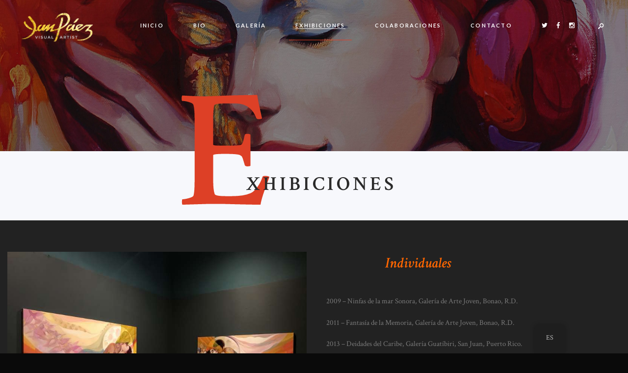

--- FILE ---
content_type: text/css
request_url: https://www.yanpaez.com/wp-content/themes/custom-made/css/__colors.css?ver=6.9
body_size: 28614
content:
/* ATTENTION! This file was generated automatically! Don&#039;t change it!!!
----------------------------------------------------------------------- */
body{font-family:"Crimson Text",serif;	font-size:1rem;	font-weight:400;	font-style:normal;	line-height:1.45em;	text-decoration:none;	text-transform:none;	letter-spacing:0px}p,ul,ol,dl,blockquote,address{margin-top:0em;	margin-bottom:1.5em}h1{font-family:"Crimson Text",serif;	font-size:2.66rem;	font-weight:600;	font-style:normal;	line-height:1.25em;	text-decoration:none;	text-transform:uppercase;	letter-spacing:0.15em;	margin-top:0em;	margin-bottom:0.75em}h2{font-family:"Crimson Text",serif;	font-size:4rem;	font-weight:600;	font-style:italic;	line-height:1em;	text-decoration:none;	text-transform:none;	letter-spacing:0px;	margin-top:0em;	margin-bottom:0.31em}h3{font-family:"Crimson Text",serif;	font-size:2.77em;	font-weight:600;	font-style:italic;	line-height:1.1em;	text-decoration:none;	text-transform:none;	letter-spacing:0px;	margin-top:0em;	margin-bottom:0.3em}h4{font-family:"Crimson Text",serif;	font-size:2em;	font-weight:600;	font-style:italic;	line-height:1em;	text-decoration:none;	text-transform:none;	letter-spacing:0px;	margin-top:0em;	margin-bottom:0.44em}h5{font-family:"Crimson Text",serif;	font-size:1.66em;	font-weight:600;	font-style:italic;	line-height:1em;	text-decoration:none;	text-transform:none; margin-top:0em;	margin-bottom:0.55em}h6{font-family:"Crimson Text",serif;	font-size:0.89em;	font-weight:700;	font-style:normal;	line-height:1.25em;	text-decoration:none;	text-transform:none; margin-top:0em;	margin-bottom:0.9em}input[type="text"],input[type="number"],input[type="email"],input[type="tel"],input[type="search"],input[type="password"],textarea,textarea.wp-editor-area,.select_container,select,.select_container select{font-family:"Crimson Text",serif;	font-size:1em;	font-weight:400;	font-style:italic;	line-height:1.2em;	text-decoration:none;	text-transform:none}button,input[type="button"],input[type="reset"],input[type="submit"],.theme_button,.gallery_preview_show .post_readmore,.more-link,.custom_made_tabs .custom_made_tabs_titles li a{font-family:"Lato",sans-serif;	font-size:0.833em;	font-weight:600;	font-style:normal;	line-height:1em;	text-decoration:none;	text-transform:uppercase;	letter-spacing:0.2em}.top_panel .slider_engine_revo .slide_title{font-family:"Crimson Text",serif}blockquote,mark,ins,.logo_text,.post_price.price,.theme_scroll_down,figure figcaption,.wp-caption .wp-caption-text{font-family:"Crimson Text",serif}.post_meta{font-family:"Lato",sans-serif;	font-size:11px;	font-weight:600;	font-style:normal;	line-height:1.5em;	text-decoration:none;	text-transform:uppercase;	letter-spacing:0.1em}.post-date,.rss-date .post_date,.post_meta_item,.post_counters_item,.comments_list_wrap .comment_date,.comments_list_wrap .comment_time,.comments_list_wrap .comment_counters,.top_panel .slider_engine_revo .slide_subtitle,.logo_slogan,fieldset legend,.wp-caption .wp-caption-dd,.wp-caption-overlay .wp-caption .wp-caption-text,.wp-caption-overlay .wp-caption .wp-caption-dd,.format-audio .post_featured .post_audio_author,.post_item_single .post_content .post_meta,.comments_list_wrap .comment_posted,.comments_list_wrap .comment_reply{font-family:"Lato",sans-serif}.search_wrap .post_meta_item,.search_wrap .post_counters_item{font-family:"Crimson Text",serif}.logo_text{font-family:"Crimson Text",serif;	font-size:1.6em;	font-weight:600;	font-style:normal;	line-height:1.25em;	text-decoration:none;	text-transform:uppercase;	letter-spacing:1px}.logo_footer_text{font-family:"Crimson Text",serif}.menu_main_nav_area{font-size:11px;	line-height:1.5em}.menu_main_nav>li,.menu_main_nav>li>a{font-family:"Lato",sans-serif;	font-weight:600;	font-style:normal;	text-decoration:none;	text-transform:uppercase;	letter-spacing:0.2em}.menu_mobile .menu_mobile_nav_area>ul>li,.menu_mobile .menu_mobile_nav_area>ul>li>a{font-family:"Lato",sans-serif}.menu_main_nav>li li,.menu_main_nav>li li>a{font-family:"Lato",sans-serif;	font-size:11px;	font-weight:600;	font-style:normal;	line-height:1.5em;	text-decoration:none;	text-transform:uppercase;	letter-spacing:0.2em}.menu_mobile .menu_mobile_nav_area>ul>li li,.menu_mobile .menu_mobile_nav_area>ul>li li>a{font-family:"Lato",sans-serif}.sc_skills_pie.sc_skills_compact_off .sc_skills_item_title,.sc_services_iconed .sc_services_item_title{font-family:"Crimson Text",serif}.toc_menu_item .toc_menu_description,.sc_recent_news .post_item .post_footer .post_counters .post_counters_item,.sc_item_subtitle.sc_item_title_style_shadow,.sc_item_button a,.sc_form button,.sc_button_simple,.sc_action_item_link,.sc_icons_title,.sc_price_title,.sc_price_price,.sc_price_link,.sc_courses_default .sc_courses_item_price,.sc_courses_default .trx_addons_hover_content .trx_addons_hover_links a,.sc_promo_modern .sc_promo_link2 span+span,.sc_skills_counter .sc_skills_total,.sc_skills_pie.sc_skills_compact_off .sc_skills_total,.slider_swiper .slide_info.slide_info_large .slide_title,.slider_style_modern .slider_controls_label span + span,.slider_pagination_wrap,.sc_slider_controller_info,.sc_testimonials_item_content:before,.sc_skills_counter .sc_skills_item_title,.sc_price_details,.trx_addons_audio_player .audio_author{font-family:"Crimson Text",serif}.sc_item_button .sc_button_simple,.sc_recent_news .post_item .post_meta,.sc_price_description,.sc_courses_default .sc_courses_item_date,.sc_promo_modern .sc_promo_link2 span,.slider_style_modern .slider_controls_label span,.slider_titles_outside_wrap .slide_cats,.slider_titles_outside_wrap .slide_subtitle,.sc_team .sc_team_item_subtitle,.sc_services .sc_services_item_subtitle{font-family:"Lato",sans-serif}.vc_tta.vc_tta-accordion .vc_tta-panel-title .vc_tta-title-text{font-family:"Crimson Text",serif}.vc_progress_bar.vc_progress_bar_narrow .vc_single_bar .vc_label .vc_label_units{font-family:"Lato",sans-serif}.woocommerce .checkout table.shop_table .product-name .variation,.woocommerce .shop_table.order_details td.product-name .variation{font-family:"Crimson Text",serif}#btn-buy,.woocommerce ul.products li.product .price,.woocommerce-page ul.products li.product .price,.woocommerce ul.products li.product .post_header,.woocommerce-page ul.products li.product .post_header,.woocommerce ul.products li.product .button,.woocommerce div.product form.cart .button,.woocommerce .woocommerce-message .button,.woocommerce #review_form #respond p.form-submit input[type="submit"],.woocommerce-page #review_form #respond p.form-submit input[type="submit"],.woocommerce table.my_account_orders .order-actions .button,.woocommerce .button,.woocommerce-page .button,.woocommerce a.button,.woocommerce button.button,.woocommerce input.button.woocommerce #respond input#submit,.woocommerce input[type="button"],.woocommerce-page input[type="button"],.woocommerce input[type="submit"],.woocommerce-page input[type="submit"],.woocommerce .shop_table th,.woocommerce span.onsale,.woocommerce nav.woocommerce-pagination ul li a,.woocommerce nav.woocommerce-pagination ul li span.current,.woocommerce div.product p.price,.woocommerce div.product span.price,.woocommerce div.product .summary .stock,.woocommerce #reviews #comments ol.commentlist li .comment-text p.meta strong,.woocommerce-page #reviews #comments ol.commentlist li .comment-text p.meta strong,.woocommerce table.cart td.product-name a,.woocommerce-page table.cart td.product-name a,.woocommerce #content table.cart td.product-name a,.woocommerce-page #content table.cart td.product-name a,.woocommerce .checkout table.shop_table .product-name,.woocommerce .shop_table.order_details td.product-name,.woocommerce .order_details li strong,.woocommerce-MyAccount-navigation,.woocommerce-MyAccount-content .woocommerce-Address-title a,.woocommerce td.product-name dl.variation{font-family:"Crimson Text",serif}.woocommerce ul.products li.product .post_header .post_tags,.woocommerce div.product .product_meta span>span,.woocommerce div.product .product_meta span>a,.woocommerce div.product form.cart .reset_variations,.woocommerce #reviews #comments ol.commentlist li .comment-text p.meta time,.woocommerce-page #reviews #comments ol.commentlist li .comment-text p.meta time{font-family:"Lato",sans-serif}.scheme_default h1,.scheme_default h2,.scheme_default h3,.scheme_default h4,.scheme_default h5,.scheme_default h6,.scheme_default h1 a,.scheme_default h2 a,.scheme_default h3 a,.scheme_default h4 a,.scheme_default h5 a,.scheme_default h6 a,.scheme_default li a{color:#2a2a2a}.scheme_default h1 a:hover,.scheme_default h2 a:hover,.scheme_default h3 a:hover,.scheme_default h4 a:hover,.scheme_default h5 a:hover,.scheme_default h6 a:hover,.scheme_default li a:hover{color:#dd4026}.scheme_default dt,.scheme_default b,.scheme_default strong,.scheme_default i,.scheme_default em,.scheme_default mark,.scheme_default ins{color:#2a2a2a}.scheme_default s,.scheme_default strike,.scheme_default del{color:#919191}.scheme_default a,.scheme_default .wp-block-calendar tfoot a{color:#dd4026}.scheme_default a:hover,.scheme_default .wp-block-calendar tfoot a:hover{color:#2a2a2a}.scheme_default table,.scheme_default table th,.scheme_default table th,.scheme_default table td,.scheme_default table td{border-color:#edeef2}.scheme_default table tr td:first-child{color:#2a2a2a}.scheme_default hr{border-color:#edeef2}.scheme_default figure figcaption,.scheme_default .wp-caption .wp-caption-text,.scheme_default .wp-caption .wp-caption-dd,.scheme_default .wp-caption-overlay .wp-caption .wp-caption-text,.scheme_default .wp-caption-overlay .wp-caption .wp-caption-dd{color:#7a7a7a;	background-color:#222222}.scheme_default ul>li:before{color:#dd4026}.scheme_default figure figcaption a:hover{color:#2a2a2a}.scheme_default .wp-block-button:not(.is-style-outline) .wp-block-button__link:hover{color:#2a2a2a}.scheme_default button[disabled],.scheme_default input[type="submit"][disabled],.scheme_default input[type="button"][disabled]{background-color:#919191 !important; color:#7a7a7a !important}.scheme_default fieldset{border-color:#edeef2}.scheme_default fieldset legend{color:#2a2a2a;	background-color:#ffffff}.scheme_default form.wp-block-search button.wp-block-search__button:after,.scheme_default input[type="text"],.scheme_default input[type="number"],.scheme_default input[type="email"],.scheme_default input[type="tel"],.scheme_default input[type="search"],.scheme_default input[type="password"],.scheme_default .widget_search form,.scheme_default .select_container,.scheme_default .select_container:before,.scheme_default .select2-container .select2-choice,.scheme_default textarea,.scheme_default textarea.wp-editor-area,.scheme_default .shipping-calculator-form .select_container,.scheme_default .address-field .select_container,{color:#919191;	border-color:#edeef2}.scheme_default .select2-container--default .select2-selection--single{border-color:#edeef2}.scheme_default .select_container select{color:#919191}.scheme_default input[type="text"]:focus,.scheme_default input[type="number"]:focus,.scheme_default input[type="email"]:focus,.scheme_default input[type="tel"]:focus,.scheme_default input[type="search"]:focus,.scheme_default input[type="password"]:focus,.scheme_default .select_container:hover,.scheme_default .select_container:before:hover,.scheme_default select option:hover,.scheme_default select option:focus,.scheme_default .select2-container .select2-choice:hover,.scheme_default textarea:focus,.scheme_default textarea.wp-editor-area:focus{color:#2a2a2a;	border-color:#e5ecf1;	background-color:#f1f5f8}.scheme_default .select_container:after{color:#919191}.scheme_default .select_container:hover:after{color:#2a2a2a}.scheme_default form.wp-block-search:hover button.wp-block-search__button:after,.scheme_default .widget_search form:hover:after{color:#2a2a2a}.scheme_default input::-webkit-input-placeholder,.scheme_default textarea::-webkit-input-placeholder{color:#919191}.scheme_default input[type="radio"] + label:before,.scheme_default input[type="checkbox"] + span:before,.scheme_default input[type="checkbox"] + label:before{border-color:#ffffff;	background-color:#ffffff}.scheme_default button:not(.pswp__button),.scheme_default input[type="reset"],.scheme_default input[type="submit"],.scheme_default input[type="button"]{background-color:#dd4026;	color:#ffffff}.scheme_default .mejs-controls .mejs-button{color:#ffffff}.scheme_default input[type="submit"]:hover,.scheme_default input[type="reset"]:hover,.scheme_default input[type="button"]:hover,.scheme_default button:not(.pswp__button):hover,.scheme_default input[type="submit"]:focus,.scheme_default input[type="reset"]:focus,.scheme_default input[type="button"]:focus,.scheme_default button:focus{background-color:#2a2a2a;	color:#2a2a2a}.scheme_default .wp-editor-container input[type="button"]{background-color:#222222;	border-color:#181818;	color:#ffffff;	-webkit-box-shadow:0 1px 0 0 #222222; -moz-box-shadow:0 1px 0 0 #222222; box-shadow:0 1px 0 0 #222222}.scheme_default .wp-editor-container input[type="button"]:hover,.scheme_default .wp-editor-container input[type="button"]:focus{background-color:#181818;	border-color:#222222;	color:#dd4026}.scheme_default .select2-results{color:#7a7a7a;	border-color:#e5ecf1;	background:#f1f5f8}.scheme_default .select2-results .select2-highlighted{color:#2a2a2a;	background:#f1f5f8}.scheme_default .sticky{border-color:#edeef2}.scheme_default .sticky .label_sticky{border-top-color:#dd4026}.scheme_default body{color:#7a7a7a;	background-color:#ffffff}.scheme_default .wp-block-calendar table caption,.scheme_default .wp-block-calendar table td{color:#7a7a7a}.scheme_default .shipping-calculator-form .select_container:before,.scheme_default .address-field .select_container:before,.scheme_default #page_preloader,.scheme_default.header_position_under .page_content_wrap,.scheme_default .page_wrap,.scheme_default .wp-block-calendar .wp-calendar-nav-prev a:before,.scheme_default .wp-block-calendar .wp-calendar-nav-next a:before,.scheme_default .widget_calendar .wp-calendar-nav-prev a:before,.scheme_default .widget_calendar .wp-calendar-nav-next a:before{background-color:#ffffff}.scheme_default .footer_wrap .wp-block-calendar .wp-calendar-nav-prev a:before,.scheme_default .footer_wrap .wp-block-calendar .wp-calendar-nav-next a:before,.scheme_default .footer_wrap .widget_calendar .wp-calendar-nav-prev a:before,.scheme_default .footer_wrap .widget_calendar .wp-calendar-nav-next a:before{background-color:#222222}.scheme_default .preloader_wrap>div{background-color:#dd4026}.scheme_default .sidebar_left .content,.scheme_default .sidebar_right .content{border-color:#edeef2}.scheme_default .top_panel.without_bg_image{background-color:#ffffff}.scheme_default .top_panel .slider_engine_revo .slide_subtitle{color:#dd4026}.scheme_default .logo b{color:#2a2a2a}.scheme_default .logo i{color:#dd4026}.scheme_default .logo_text{color:#dd4026}.scheme_default .logo:hover .logo_text{color:#2a2a2a}.scheme_default .logo_slogan{color:#2a2a2a}.scheme_default .socials_wrap .social_item a,.scheme_default .socials_wrap .social_item a i{color:#919191}.scheme_default .socials_wrap .social_item a:hover,.scheme_default .socials_wrap .social_item a:hover i{color:#2a2a2a}.scheme_default .search_wrap .search_field{color:#7a7a7a}.scheme_default .search_wrap .search_field:focus{color:#2a2a2a}.scheme_default .search_wrap .search_submit{color:#2a2a2a}.scheme_default .search_wrap .search_submit:hover,.scheme_default .search_wrap .search_submit:focus{color:#7a7a7a}.scheme_default .post_item_none_search .search_wrap .search_submit:hover,.scheme_default .post_item_none_search .search_wrap .search_submit:focus,.scheme_default .post_item_none_archive .search_wrap .search_submit:hover,.scheme_default .post_item_none_archive .search_wrap .search_submit:focus{color:#dd4026;	background-color:transparent}.scheme_default .search_style_expand.search_opened{background-color:#ffffff;	border-color:#edeef2}.scheme_default .search_style_expand.search_opened .search_submit{color:#7a7a7a}.scheme_default .search_style_expand .search_submit:hover,.scheme_default .search_style_expand .search_submit:focus{color:#2a2a2a}.scheme_default .search_style_fullscreen.search_opened .search_form_wrap{background-color:rgba(255,255,255,0.95)}.scheme_default .search_style_fullscreen.search_opened .search_form{border-color:#919191}.scheme_default .search_style_fullscreen.search_opened .search_close,.scheme_default .search_style_fullscreen.search_opened .search_field,.scheme_default .search_style_fullscreen.search_opened .search_submit{color:#919191}.scheme_default .search_style_fullscreen.search_opened .search_close:hover,.scheme_default .search_style_fullscreen.search_opened .search_field:hover,.scheme_default .search_style_fullscreen.search_opened .search_field:focus,.scheme_default .search_style_fullscreen.search_opened .search_submit:hover,.scheme_default .search_style_fullscreen.search_opened .search_submit:focus{color:#919191}.scheme_default .search_style_fullscreen.search_opened input::-webkit-input-placeholder{color:#919191; opacity:1}.scheme_default .search_style_fullscreen.search_opened input::-moz-placeholder{color:#919191; opacity:1}.scheme_default .search_style_fullscreen.search_opened input:-moz-placeholder{color:#919191; opacity:1}.scheme_default .search_style_fullscreen.search_opened input:-ms-input-placeholder{color:#919191; opacity:1}.scheme_default .search_wrap .search_results{background-color:#ffffff;	border-color:#edeef2}.scheme_default .search_wrap .search_results:after{background-color:#ffffff;	border-left-color:#edeef2;	border-top-color:#edeef2}.scheme_default .search_wrap .search_results .search_results_close{color:#919191}.scheme_default .search_wrap .search_results .search_results_close:hover{color:#2a2a2a}.scheme_default .search_results.widget_area .post_item + .post_item{border-top-color:#edeef2}.scheme_default .menu_main_nav>li>a{color:#2a2a2a}.scheme_default .menu_main_nav>li + li>a:before{border-color:#2a2a2a}.scheme_default .menu_main_nav>li>a:hover,.scheme_default .menu_main_nav>li.sfHover>a,.scheme_default .menu_main_nav>li.current-menu-item>a,.scheme_default .menu_main_nav>li.current-menu-parent>a,.scheme_default .menu_main_nav>li.current-menu-ancestor>a{color:#2a2a2a}.scheme_default .menu_main_nav>li ul{background-color:#ffffff}.scheme_default .menu_main_nav>li li>a{color:#2a2a2a}.scheme_default .menu_main_nav>li li>a:hover,.scheme_default .menu_main_nav>li li.sfHover>a{color:#d35b23}.scheme_default .menu_main_nav>li li.current-menu-item>a,.scheme_default .menu_main_nav>li li.current-menu-parent>a,.scheme_default .menu_main_nav>li li.current-menu-ancestor>a{color:#d35b23}.scheme_default .menu_main_nav>li li[class*="icon-"]:before{color:#ffffff}.scheme_default .menu_main_nav>li li[class*="icon-"]:hover:before,.scheme_default .menu_main_nav>li li[class*="icon-"].shHover:before,.scheme_default .menu_main_nav>li li.current-menu-item:before,.scheme_default .menu_main_nav>li li.current-menu-parent:before,.scheme_default .menu_main_nav>li li.current-menu-ancestor:before{color:#d35b23}.scheme_default .top_panel_navi.state_fixed .menu_main_wrap{background-color:#ffffff}.scheme_default .top_panel_navi .social_wrap .social_item a{color:#2a2a2a}.scheme_default .top_panel_navi .social_wrap .social_item a:hover{color:#dd4026}.scheme_default.menu_side_wrap .menu_side_button{color:#2a2a2a;	border-color:#ffffff;	background-color:#ffffff}.scheme_default.menu_side_wrap .menu_side_button:hover{color:#ffffff;	border-color:#2a2a2a;	background-color:#dd4026}.scheme_default .menu_mobile_inner,.scheme_default .menu_side_inner{color:#7a7a7a;	background-color:#ffffff}.scheme_default .menu_mobile_button{color:#2a2a2a}.scheme_default .menu_mobile_button:hover{color:#dd4026}.scheme_default .menu_mobile_close:before,.scheme_default .menu_mobile_close:after{border-color:#2a2a2a}.scheme_default .menu_mobile_close:hover:before,.scheme_default .menu_mobile_close:hover:after{border-color:#dd4026}.scheme_default .menu_mobile_inner a{color:#2a2a2a}.scheme_default .menu_mobile_inner a:hover,.scheme_default .menu_mobile_inner .current-menu-ancestor>a,.scheme_default .menu_mobile_inner .current-menu-item>a{color:#dd4026}.scheme_default .menu_mobile_inner .search_mobile .search_submit{color:#919191}.scheme_default .menu_mobile_inner .search_mobile .search_submit:focus,.scheme_default .menu_mobile_inner .search_mobile .search_submit:hover{color:#2a2a2a}.scheme_default .menu_mobile_inner .social_item a{color:#dd4026}.scheme_default .menu_mobile_inner .social_item a:hover{color:#2a2a2a}.scheme_default .menu_mobile .search_mobile .search_field{background-color:#ffffff;	border-color:#ffffff}.scheme_default .top_panel_title .post_meta{color:#7a7a7a}.scheme_default .top_panel_title .page_caption .first_letter{color:#dd4026}.scheme_default .breadcrumbs{color:#7a7a7a}.scheme_default .breadcrumbs a{color:#dd4026}.scheme_default .breadcrumbs a:hover{color:#2a2a2a}.scheme_default .custom_made_tabs .custom_made_tabs_titles li a{color:#ffffff;	background-color:#222222}.scheme_default .custom_made_tabs .custom_made_tabs_titles li a:hover{color:#ffffff;	background-color:#dd4026}.scheme_default .custom_made_tabs .custom_made_tabs_titles li.ui-state-active a{color:#ffffff;	background-color:#2a2a2a}.scheme_default .post_item{color:#7a7a7a}.scheme_default .post_meta,.scheme_default .post_meta_item,.scheme_default .post_meta_item a,.scheme_default .post_meta_item:before,.scheme_default .post_meta_item:hover:before,.scheme_default .post_date a,.scheme_default .post_date:before,.scheme_default .post_info .post_info_item,.scheme_default .post_info .post_info_item a,.scheme_default .post_info_counters .post_counters_item,.scheme_default .post_counters .socials_share .socials_caption:before,.scheme_default .post_counters .socials_share .socials_caption:hover:before{color:#919191}.scheme_default .post_date a:hover,.scheme_default a.post_meta_item:hover,.scheme_default .post_meta_item a:hover,.scheme_default .post_info .post_info_item a:hover,.scheme_default .post_info_counters .post_counters_item:hover{color:#2a2a2a}.scheme_default .post_item .post_title a:hover{color:#dd4026}.scheme_default .post_meta_item.post_date a,.scheme_default .post_meta_item.post_categories,.scheme_default .post_meta_item.post_categories a{color:#dd4026}.scheme_default .post_meta_item.post_date a:hover,.scheme_default .post_meta_item.post_categories a:hover{color:#2a2a2a}.scheme_default .post_meta_item .socials_share .social_items{background-color:#ffffff}.scheme_default .post_meta_item .social_items,.scheme_default .post_meta_item .social_items:before{background-color:#ffffff;	border-color:#edeef2;	color:#919191}.scheme_default .post_layout_excerpt + .post_layout_excerpt{border-color:#edeef2}.scheme_default .post_layout_classic{border-color:#edeef2}.scheme_default.gallery_preview:before{background-color:#ffffff}.scheme_default.gallery_preview{color:#7a7a7a}.scheme_default .post_featured:after{background-color:#ffffff}.scheme_default .format-audio .post_featured .post_audio_author{color:#dd4026}.scheme_default .format-audio .post_featured.without_thumb .post_audio{border-color:#2a2a2a}.scheme_default .format-audio .post_featured.without_thumb .post_audio_title,.scheme_default .without_thumb .mejs-controls .mejs-currenttime,.scheme_default .without_thumb .mejs-controls .mejs-duration{color:#2a2a2a}.scheme_default .trx_addons_audio_player .mejs-controls .mejs-button,.scheme_default .trx_addons_audio_player .mejs-controls .mejs-time-rail .mejs-time-current,.scheme_default .trx_addons_audio_player .mejs-controls .mejs-horizontal-volume-slider .mejs-horizontal-volume-current{color:#2a2a2a}.scheme_default .mejs-controls .mejs-button:hover{color:#dd4026}.scheme_default .mejs-controls .mejs-time-rail .mejs-time-total,.scheme_default .mejs-controls .mejs-time-rail .mejs-time-loaded,.scheme_default .mejs-container .mejs-controls .mejs-horizontal-volume-slider .mejs-horizontal-volume-total{background:#2a2a2a}.scheme_default .mejs-controls .mejs-time-rail .mejs-time-current,.scheme_default .mejs-controls .mejs-horizontal-volume-slider .mejs-horizontal-volume-current,.scheme_default .mejs-controls .mejs-time-rail .mejs-time-loaded{background:#dd4026}.scheme_default .format-aside .post_content_inner{color:#ffffff;	background-color:#222222}.scheme_default .format-link .post_content_inner,.scheme_default .format-status .post_content_inner{color:#2a2a2a}.scheme_default .format-chat p>b,.scheme_default .format-chat p>strong{color:#2a2a2a}.scheme_default .post_layout_chess .post_content_inner:after{background:linear-gradient(to top,#ffffff 0%,rgba(255,255,255,0) 100%) no-repeat scroll right top / 100% 100% rgba(255,255,255,0)}.scheme_default .post_layout_chess_1 .post_meta:before{background-color:#edeef2}.scheme_default .nav-links-old{color:#2a2a2a}.scheme_default .nav-links-old a:hover{color:#2a2a2a;	border-color:#2a2a2a}.scheme_default .page_links>a,.scheme_default .nav-links .page-numbers{color:rgba(42,42,42,0.5);	border-color:rgba(42,42,42,0.5)}.scheme_default .page_links>a:hover,.scheme_default .nav-links a.page-numbers:hover,.scheme_default .page_links>span:not(.page_links_title),.scheme_default .nav-links .page-numbers.current{color:#2a2a2a;	border-color:#2a2a2a}.scheme_default .post_item_single .post_header .post_date{color:#919191}.scheme_default .post_item_single .post_header .post_categories,.scheme_default .post_item_single .post_header .post_categories a{color:#dd4026}.scheme_default .post_item_single .post_header .post_meta_item,.scheme_default .post_item_single .post_header .post_meta_item:before,.scheme_default .post_item_single .post_header .post_meta_item:hover:before,.scheme_default .post_item_single .post_header .post_meta_item a:before,.scheme_default .post_item_single .post_header .post_meta_item a:hover:before,.scheme_default .post_item_single .post_header .post_meta_item .socials_caption,.scheme_default .post_item_single .post_header .post_meta_item .socials_caption:before,.scheme_default .post_item_single .post_header .post_edit a{color:#919191}.scheme_default .post_item_single .post_meta_item:hover,.scheme_default .post_item_single .post_meta_item>a:hover,.scheme_default .post_item_single .post_meta_item .socials_caption:hover,.scheme_default .post_item_single .post_edit a:hover{color:#2a2a2a}.scheme_default .post_item_single .post_content .post_meta_label,.scheme_default .post_item_single .post_content .post_meta_item:hover .post_meta_label{color:#2a2a2a}.scheme_default .post_item_single .post_content .post_tags a{color:#7a7a7a;	border-color:#edeef2}.scheme_default .post_item_single .post_content .post_tags a:hover{color:#dd4026;	border-color:#dd4026}.scheme_default .post_item_single .post_content .post_meta .post_share .social_item a{color:#dd4026 !important;	background:linear-gradient(to right,	#ffffff 50%,#ffffff 50%) no-repeat scroll right bottom / 210% 100% #ffffff !important}.scheme_default .post_item_single .post_content .post_meta .post_share .social_item a:hover{color:#2a2a2a !important;	background-color:transparent}.scheme_default .nav-links-single .nav-links{border-color:#edeef2}.scheme_default .nav-links-single .nav-links a .meta-nav{color:#919191}.scheme_default .nav-links-single .nav-links a .post_date{color:#919191}.scheme_default .nav-links-single .nav-links a:hover .meta-nav,.scheme_default .nav-links-single .nav-links a:hover .post_date{color:#2a2a2a}.scheme_default .nav-links-single .nav-links a:hover .post-title{color:#dd4026}.scheme_default.author_info{color:#7a7a7a;	background-color:#181818}.scheme_default.author_info .author_title{color:#ffffff}.scheme_default.author_info a{color:#dd4026}.scheme_default.author_info a:hover{color:#ffffff}.scheme_default .related_wrap{border-color:#edeef2}.scheme_default .related_wrap .related_item_style_1 .post_header{background-color:rgba(255,255,255,0.7)}.scheme_default .related_wrap .related_item_style_1:hover .post_header{background-color:#ffffff}.scheme_default .related_wrap .related_item_style_1 .post_date a{color:#7a7a7a}.scheme_default .related_wrap .related_item_style_1:hover .post_date a{color:#919191}.scheme_default .related_wrap .related_item_style_1:hover .post_date a:hover{color:#2a2a2a}.scheme_default .related_wrap .related_item_style_2 .post_date a{color:#dd4026}.scheme_default .comments_list_wrap,.scheme_default .comments_list_wrap>ul{border-color:#edeef2}.scheme_default .comments_list_wrap li + li,.scheme_default .comments_list_wrap li ul{border-color:#edeef2}.scheme_default .comments_list_wrap .comment_info .comment_date{color:#dd4026}.scheme_default .comments_list_wrap .comment_info{color:#2a2a2a}.scheme_default .comments_list_wrap .comment_counters a{color:#dd4026}.scheme_default .comments_list_wrap .comment_counters a:before{color:#dd4026}.scheme_default .comments_list_wrap .comment_counters a:hover:before,.scheme_default .comments_list_wrap .comment_counters a:hover{color:#2a2a2a}.scheme_default .comments_list_wrap .comment_text{color:#7a7a7a}.scheme_default .comments_list_wrap .comment_reply a{color:#2a2a2a}.scheme_default .comments_list_wrap .comment_reply a:hover{color:#dd4026}.scheme_default .comments_form_wrap{border-color:#edeef2}.scheme_default .comments_wrap .comments_notes{color:#919191}.scheme_default .post_item_404 .page_title{color:#919191}.scheme_default .post_item_404 .page_description{color:#dd4026}.scheme_default .post_item_404 .go_home{border-color:#2a2a2a}.scheme_default .widget_categories li a{color:#7a7a7a}.scheme_default .widget_categories li a:hover{color:#dd4026}.scheme_default.site_footer_wrap{background-color:#222222;	color:#919191}.scheme_default.site_footer_wrap aside{border-color:#181818}.scheme_default.site_footer_wrap h1,.scheme_default.site_footer_wrap h2,.scheme_default.site_footer_wrap h3,.scheme_default.site_footer_wrap h4,.scheme_default.site_footer_wrap h5,.scheme_default.site_footer_wrap h6,.scheme_default.site_footer_wrap h1 a,.scheme_default.site_footer_wrap h2 a,.scheme_default.site_footer_wrap h3 a,.scheme_default.site_footer_wrap h4 a,.scheme_default.site_footer_wrap h5 a,.scheme_default.site_footer_wrap h6 a{color:#ffffff}.scheme_default.site_footer_wrap h1 a:hover,.scheme_default.site_footer_wrap h2 a:hover,.scheme_default.site_footer_wrap h3 a:hover,.scheme_default.site_footer_wrap h4 a:hover,.scheme_default.site_footer_wrap h5 a:hover,.scheme_default.site_footer_wrap h6 a:hover{color:#dd4026}.scheme_default.site_footer_wrap li a{color:#ffffff}.scheme_default.site_footer_wrap li a:hover{color:#dd4026}.scheme_default.site_footer_wrap table tr td:first-child{color:#7a7a7a}.scheme_default .logo_footer_wrap_inner{border-color:#181818}.scheme_default .logo_footer_wrap_inner:after{background-color:#7a7a7a}.scheme_default .socials_footer_wrap_inner .social_item .social_icons{border-color:#7a7a7a;	color:#7a7a7a}.scheme_default .socials_footer_wrap_inner .social_item .social_icons:hover{border-color:#ffffff;	color:#ffffff}.scheme_default .menu_footer_nav_area ul li a{color:#ffffff}.scheme_default .menu_footer_nav_area ul li a:hover{color:#dd4026}.scheme_default .menu_footer_nav_area ul li+li:before{border-color:#919191}.scheme_default .footer_wrap dt,.scheme_default .footer_wrap b,.scheme_default .footer_wrap strong,.scheme_default .footer_wrap i,.scheme_default .footer_wrap em,.scheme_default .footer_wrap mark,.scheme_default .footer_wrap ins{color:#ffffff}.scheme_default .footer_wrap a:hover{color:#ffffff}.scheme_default .copyright_wrap_inner{background-color:#181818;	border-color:#181818;	color:#ffffff}.scheme_default .copyright_wrap_inner a{color:#919191}.scheme_default .copyright_wrap_inner a:hover{color:#dd4026}.scheme_default .copyright_wrap_inner .copyright_text{color:#ffffff}.scheme_default .theme_button,.scheme_default .more-link,.scheme_default .socials_share:not(.socials_type_drop) .social_icons,.scheme_default .comments_wrap .form-submit input[type="submit"]{color:#ffffff}.scheme_default .theme_button:hover,.scheme_default .more-link:hover,.scheme_default .socials_share:not(.socials_type_drop) .social_icons:hover,.scheme_default .comments_wrap .form-submit input[type="submit"]:hover,.scheme_default .comments_wrap .form-submit input[type="submit"]:focus{color:#2a2a2a}.scheme_default .format-video .post_featured.with_thumb .post_video_hover{color:#dd4026}.scheme_default .format-video .post_featured.with_thumb .post_video_hover:hover{color:#ffffff;	background-color:#dd4026}.scheme_default .theme_scroll_down:hover{color:#dd4026}.scheme_default .mfp-bg{background-color:rgba(255,255,255,0.7)}.scheme_default .mfp-image-holder .mfp-close,.scheme_default .mfp-iframe-holder .mfp-close{color:#2a2a2a}.scheme_default .mfp-image-holder .mfp-close:hover,.scheme_default .mfp-iframe-holder .mfp-close:hover{color:#dd4026}.scheme_default .minimal-light .esg-grid .esg-navigationbutton i{color:#2a2a2a}.scheme_default .minimal-light .esg-grid .esg-navigationbutton:hover i{color:#dd4026}.scheme_default .minimal-light .esg-grid .esg-filterbutton,.scheme_default .wp-block-tag-cloud a.sc_button_border:not(.sc_button_bg_image),.scheme_default .tagcloud a.sc_button_border:not(.sc_button_bg_image){color:#7a7a7a;	border-color:#edeef2}.scheme_default .minimal-light .esg-grid .esg-filterbutton.selected,.scheme_default .minimal-light .esg-grid .esg-filterbutton:hover{color:#ffffff !important;	border-color:#dd4026;	background-color:#dd4026}.scheme_default .minimal-light .esg-grid .esg-navigationbutton.esg-loadmore{color:#ffffff !important;	border-color:#dd4026;	background-color:#dd4026}.scheme_default .minimal-light .esg-grid .esg-navigationbutton.esg-loadmore:hover{color:#2a2a2a !important;	border-color:#2a2a2a;	background-color:#ffffff}.scheme_default .wp-block-button.is-style-outline .wp-block-button__link:hover{color:#dd4026;	border-color:#dd4026}.scheme_default button[disabled],.scheme_default input[type="submit"][disabled],.scheme_default input[type="button"][disabled]{background-color:#919191 !important; color:#7a7a7a !important}.scheme_default .wp-block-button__link:active,.scheme_default .wp-block-button__link:focus,.scheme_default .wp-block-button__link:visited{color:#dd4026}/* ================= MAIN MENU ITEM'S HOVERS ==================== */.scheme_default .menu_hover_fade_box .menu_main_nav>a:hover,.scheme_default .menu_hover_fade_box .menu_main_nav>li>a:hover,.scheme_default .menu_hover_fade_box .menu_main_nav>li.sfHover>a{color:#dd4026;	background-color:#222222}.scheme_default .menu_hover_slide_line .menu_main_nav>li#blob{background-color:#dd4026}.scheme_default .menu_hover_slide_box .menu_main_nav>li#blob{background-color:#222222}.scheme_default .menu_hover_zoom_line .menu_main_nav>li>a:before{background-color:#dd4026}.scheme_default .menu_hover_path_line .menu_main_nav>li:before,.scheme_default .menu_hover_path_line .menu_main_nav>li:after,.scheme_default .menu_hover_path_line .menu_main_nav>li>a:before,.scheme_default .menu_hover_path_line .menu_main_nav>li>a:after{background-color:#dd4026}.scheme_default .menu_hover_roll_down .menu_main_nav>li>a:before{background-color:#dd4026}.scheme_default .menu_hover_color_line .menu_main_nav>li>a:before{background-color:#2a2a2a}.scheme_default .menu_hover_color_line .menu_main_nav>li>a:after,.scheme_default .menu_hover_color_line .menu_main_nav>li.menu-item-has-children>a:after{background-color:#dd4026}.scheme_default .menu_hover_color_line .menu_main_nav>li.sfHover>a,.scheme_default .menu_hover_color_line .menu_main_nav>li>a:hover,.scheme_default .menu_hover_color_line .menu_main_nav>li>a:focus{color:#dd4026}/* ================= BUTTON'S HOVERS ==================== */.scheme_default .sc_button_hover_slide_left{background:linear-gradient(to right,	#ffffff 50%,#dd4026 50%) no-repeat scroll right bottom / 210% 100% #dd4026 !important; border-color:#dd4026}.scheme_default .sc_button_hover_slide_right{background:linear-gradient(to left,	#ffffff 50%,#dd4026 50%) no-repeat scroll left bottom / 210% 100% #dd4026 !important; border-color:#dd4026}.scheme_default .sc_button_hover_slide_top{background:linear-gradient(to bottom,	#ffffff 50%,#dd4026 50%) no-repeat scroll right bottom / 100% 210% #dd4026 !important; border-color:#dd4026}.scheme_default .sc_button_hover_slide_bottom{background:linear-gradient(to top,#ffffff 50%,#dd4026 50%) no-repeat scroll right top / 100% 210% #dd4026 !important; border-color:#dd4026}.scheme_default .sc_button_hover_style_dark.sc_button_hover_slide_left{background:linear-gradient(to right,	#dd4026 50%,#2a2a2a 50%) no-repeat scroll right bottom / 210% 100% #2a2a2a !important}.scheme_default .sc_button_hover_style_dark.sc_button_hover_slide_right{background:linear-gradient(to left,	#dd4026 50%,#2a2a2a 50%) no-repeat scroll left bottom / 210% 100% #2a2a2a !important}.scheme_default .sc_button_hover_style_dark.sc_button_hover_slide_top{background:linear-gradient(to bottom,	#dd4026 50%,#2a2a2a 50%) no-repeat scroll right bottom / 100% 210% #2a2a2a !important}.scheme_default .sc_button_hover_style_dark.sc_button_hover_slide_bottom{background:linear-gradient(to top,#dd4026 50%,#2a2a2a 50%) no-repeat scroll right top / 100% 210% #2a2a2a !important}.scheme_default .sc_button_hover_style_inverse.sc_button_hover_slide_left{background:linear-gradient(to right,	#ffffff 50%,#dd4026 50%) no-repeat scroll right bottom / 210% 100% #dd4026 !important}.scheme_default .sc_button_hover_style_inverse.sc_button_hover_slide_right{background:linear-gradient(to left,	#ffffff 50%,#dd4026 50%) no-repeat scroll left bottom / 210% 100% #dd4026 !important}.scheme_default .sc_button_hover_style_inverse.sc_button_hover_slide_top{background:linear-gradient(to bottom,	#ffffff 50%,#dd4026 50%) no-repeat scroll right bottom / 100% 210% #dd4026 !important}.scheme_default .sc_button_hover_style_inverse.sc_button_hover_slide_bottom{background:linear-gradient(to top,#ffffff 50%,#dd4026 50%) no-repeat scroll right top / 100% 210% #dd4026 !important}.scheme_default .sc_button_hover_style_hover.sc_button_hover_slide_left{background:linear-gradient(to right,	#2a2a2a 50%,#dd4026 50%) no-repeat scroll right bottom / 210% 100% #dd4026 !important}.scheme_default .sc_button_hover_style_hover.sc_button_hover_slide_right{background:linear-gradient(to left,	#2a2a2a 50%,#dd4026 50%) no-repeat scroll left bottom / 210% 100% #dd4026 !important}.scheme_default .sc_button_hover_style_hover.sc_button_hover_slide_top{background:linear-gradient(to bottom,	#2a2a2a 50%,#dd4026 50%) no-repeat scroll right bottom / 100% 210% #dd4026 !important}.scheme_default .sc_button_hover_style_hover.sc_button_hover_slide_bottom{background:linear-gradient(to top,#2a2a2a 50%,#dd4026 50%) no-repeat scroll right top / 100% 210% #dd4026 !important}.scheme_default .sc_button_hover_style_alter.sc_button_hover_slide_left{background:linear-gradient(to right,	#ffffff 50%,#dd4026 50%) no-repeat scroll right bottom / 210% 100% #dd4026 !important}.scheme_default .sc_button_hover_style_alter.sc_button_hover_slide_right{background:linear-gradient(to left,	#ffffff 50%,#dd4026 50%) no-repeat scroll left bottom / 210% 100% #dd4026 !important}.scheme_default .sc_button_hover_style_alter.sc_button_hover_slide_top{background:linear-gradient(to bottom,	#ffffff 50%,#dd4026 50%) no-repeat scroll right bottom / 100% 210% #dd4026 !important}.scheme_default .sc_button_hover_style_alter.sc_button_hover_slide_bottom{background:linear-gradient(to top,#ffffff 50%,#dd4026 50%) no-repeat scroll right top / 100% 210% #dd4026 !important}.scheme_default .sc_button_hover_style_alterbd.sc_button_hover_slide_left{background:linear-gradient(to right,	#dd4026 50%,#181818 50%) no-repeat scroll right bottom / 210% 100% #181818 !important}.scheme_default .sc_button_hover_style_alterbd.sc_button_hover_slide_right{background:linear-gradient(to left,	#dd4026 50%,#181818 50%) no-repeat scroll left bottom / 210% 100% #181818 !important}.scheme_default .sc_button_hover_style_alterbd.sc_button_hover_slide_top{background:linear-gradient(to bottom,	#dd4026 50%,#181818 50%) no-repeat scroll right bottom / 100% 210% #181818 !important}.scheme_default .sc_button_hover_style_alterbd.sc_button_hover_slide_bottom{background:linear-gradient(to top,#dd4026 50%,#181818 50%) no-repeat scroll right top / 100% 210% #181818 !important}.scheme_default .sc_item_button .sc_button_hover_slide_left.sc_button_dark,.scheme_default .sc_button_hover_slide_left.sc_button_dark{border-color:#2a2a2a;	background:linear-gradient(to right,	#ffffff 50%,#2a2a2a 50%) no-repeat scroll right bottom / 210% 100% #2a2a2a !important}.scheme_default .sc_item_button .sc_button_hover_slide_left.sc_button_dark:hover,.scheme_default .sc_button_hover_slide_left.sc_button_dark:hover{background-position:left bottom !important}.scheme_default .sc_button_hover_slide_left:hover,.scheme_default .sc_button_hover_slide_left.active,.scheme_default .ui-state-active .sc_button_hover_slide_left,.scheme_default .vc_active .sc_button_hover_slide_left,.scheme_default .vc_tta-accordion .vc_tta-panel-title:hover .sc_button_hover_slide_left,.scheme_default li.active .sc_button_hover_slide_left{background-position:left bottom !important; border-color:#2a2a2a;	color:#2a2a2a}.scheme_default .sc_button_hover_slide_right:hover,.scheme_default .sc_button_hover_slide_right.active,.scheme_default .ui-state-active .sc_button_hover_slide_right,.scheme_default .vc_active .sc_button_hover_slide_right,.scheme_default .vc_tta-accordion .vc_tta-panel-title:hover .sc_button_hover_slide_right,.scheme_default li.active .sc_button_hover_slide_right{background-position:right bottom !important}.scheme_default .sc_button_hover_slide_top:hover,.scheme_default .sc_button_hover_slide_top.active,.scheme_default .ui-state-active .sc_button_hover_slide_top,.scheme_default .vc_active .sc_button_hover_slide_top,.scheme_default .vc_tta-accordion .vc_tta-panel-title:hover .sc_button_hover_slide_top,.scheme_default li.active .sc_button_hover_slide_top{background-position:right top !important}.scheme_default .sc_button_hover_slide_bottom:hover,.scheme_default .sc_button_hover_slide_bottom.active,.scheme_default .ui-state-active .sc_button_hover_slide_bottom,.scheme_default .vc_active .sc_button_hover_slide_bottom,.scheme_default .vc_tta-accordion .vc_tta-panel-title:hover .sc_button_hover_slide_bottom,.scheme_default li.active .sc_button_hover_slide_bottom{background-position:right bottom !important}.scheme_default a.sc_button_border:not(.sc_button_bg_image),.scheme_default .sc_item_button a.sc_button_border:not(.sc_button_bg_image),.scheme_default .sc_form button.sc_button_border:not(.sc_button_bg_image),.scheme_default .sc_price_lin.sc_button_border:not(.sc_button_bg_image),.scheme_default .sc_action_item_link.sc_button_border:not(.sc_button_bg_image){color:#2a2a2a;	border-color:#2a2a2a;	background:linear-gradient(to right,	#dd4026 50%,#ffffff 50%) no-repeat scroll right bottom / 210% 100% #ffffff !important}.scheme_default a.sc_button_border:not(.sc_button_bg_image):hover,.scheme_default .sc_item_button a.sc_button_border:not(.sc_button_bg_image):hover,.scheme_default .sc_form button.sc_button_border:not(.sc_button_bg_image):hover,.scheme_default .sc_price_lin.sc_button_border:not(.sc_button_bg_image):hover,.scheme_default .sc_action_item_link.sc_button_border:not(.sc_button_bg_image):hover{color:#ffffff !important;	border-color:#dd4026;	background-position:left bottom !important}/* ================= IMAGE'S HOVERS ==================== */.scheme_default .post_featured .mask{background-color:rgba(42,42,42,0.7)}.scheme_default .post_featured.hover_dots:hover .mask{background-color:rgba(42,42,42,0.7)}.scheme_default .post_featured.hover_dots .icons span{background-color:#dd4026}.scheme_default .post_featured.hover_dots .post_info{color:#ffffff}.scheme_default .post_featured.hover_icon .icons a{color:#dd4026}.scheme_default .post_featured.hover_icon a:hover{color:#ffffff}.scheme_default .post_featured.hover_icons .icons a{background-color:rgba(255,255,255,0.7);	color:#2a2a2a}.scheme_default .post_featured.hover_icons a:hover{background-color:#ffffff;	color:#dd4026}.scheme_default .post_featured.hover_fade .post_info,.scheme_default .post_featured.hover_fade .post_info a,.scheme_default .post_featured.hover_fade .post_info .post_meta_item,.scheme_default .post_featured.hover_fade .post_info .post_meta .post_meta_item:before,.scheme_default .post_featured.hover_fade .post_info .post_meta .post_meta_item:hover:before{color:#ffffff}.scheme_default .post_featured.hover_fade .post_info a:hover{color:#dd4026}.scheme_default .post_featured.hover_slide .post_info,.scheme_default .post_featured.hover_slide .post_info a,.scheme_default .post_featured.hover_slide .post_info .post_meta_item,.scheme_default .post_featured.hover_slide .post_info .post_meta .post_meta_item:before,.scheme_default .post_featured.hover_slide .post_info .post_meta .post_meta_item:hover:before{color:#ffffff}.scheme_default .post_featured.hover_slide .post_info a:hover{color:#dd4026}.scheme_default .post_featured.hover_slide .post_info .post_title:after{background-color:#ffffff}.scheme_default .post_featured.hover_pull .post_info,.scheme_default .post_featured.hover_pull .post_info a{color:#ffffff}.scheme_default .post_featured.hover_pull .post_info a:hover{color:#dd4026}.scheme_default .post_featured.hover_pull .post_info .post_descr{background-color:#2a2a2a}.scheme_default .post_featured.hover_border .post_info,.scheme_default .post_featured.hover_border .post_info a,.scheme_default .post_featured.hover_border .post_info .post_meta_item,.scheme_default .post_featured.hover_border .post_info .post_meta .post_meta_item:before,.scheme_default .post_featured.hover_border .post_info .post_meta .post_meta_item:hover:before{color:#ffffff}.scheme_default .post_featured.hover_border .post_info a:hover{color:#dd4026}.scheme_default .post_featured.hover_border .post_info:before,.scheme_default .post_featured.hover_border .post_info:after{border-color:#ffffff}.scheme_default .post_featured.hover_shop .icons a{color:#ffffff;	border-color:#ffffff !important;	background-color:transparent}.scheme_default .post_featured.hover_shop .icons a:hover{color:#ffffff;	border-color:#dd4026 !important;	background-color:#dd4026}.scheme_default .trx_addons_cv_resume_style_services .trx_addons_cv_resume_item_icon:hover,.scheme_default .trx_addons_cv_resume_style_services .trx_addons_cv_resume_item_text a:hover{color:#2a2a2a}.scheme_default .trx_addons_cv_resume_style_services .trx_addons_cv_resume_item_title>a:hover:after{border-color:#2a2a2a}.scheme_default .trx_addons_accent,.scheme_default .trx_addons_accent>*{color:#dd4026}.scheme_default .trx_addons_hover,.scheme_default .trx_addons_hover>*{color:#2a2a2a}.scheme_default .trx_addons_accent_bg{background-color:#dd4026;	color:#ffffff}.scheme_default .trx_addons_accent2,.scheme_default .trx_addons_accent2>*{color:#d67424}.scheme_default .trx_addons_accent2_bg{background-color:#d67424;	color:#2a2a2a}.scheme_default .trx_addons_inverse{color:#ffffff;	background-color:#2a2a2a}.scheme_default .trx_addons_dark,.scheme_default .trx_addons_dark>a{color:#2a2a2a}.scheme_default .trx_addons_dark>a:hover{color:#dd4026}.scheme_default .trx_addons_inverse,.scheme_default .trx_addons_inverse>a{color:#ffffff;	background-color:#2a2a2a}.scheme_default .trx_addons_inverse>a:hover{color:#d35b23}.scheme_default .trx_addons_dropcap_style_1{color:#dd4026}.scheme_default .trx_addons_dropcap_style_2{color:#ffffff;	background-color:#dd4026}.scheme_default ul[class*="trx_addons_list"]>li:before{color:#dd4026}.scheme_default ul[class*="trx_addons_list"].trx_addons_list_asterisk>li:before{color:#2a2a2a}.scheme_default ul[class*="trx_addons_list"][class*="_circled"]>li:before{color:#ffffff;	background-color:#dd4026}.scheme_default .trx_addons_list_parameters>li + li{border-color:#edeef2}.scheme_default .trx_addons_tooltip{color:#2a2a2a;	border-color:#2a2a2a}.scheme_default .trx_addons_tooltip:before{color:#ffffff;	background-color:#2a2a2a}.scheme_default .trx_addons_tooltip:after{border-top-color:#2a2a2a}.scheme_default blockquote.trx_addons_blockquote_style_1{color:#2a2a2a}.scheme_default blockquote.trx_addons_blockquote_style_1:before,.scheme_default blockquote.trx_addons_blockquote_style_1 a,.scheme_default blockquote.trx_addons_blockquote_style_1 cite{color:#dd4026}.scheme_default blockquote.trx_addons_blockquote_style_1 a:hover{color:#2a2a2a}.scheme_default blockquote.trx_addons_blockquote_style_2{color:#2a2a2a;	border-color:#edeef2}.scheme_default .trx_addons_hover_mask{background-color:rgba(221,64,38,0.7)}.scheme_default .trx_addons_hover_title{color:#ffffff}.scheme_default .trx_addons_hover_text{color:#919191}.scheme_default .trx_addons_hover_icon,.scheme_default .trx_addons_hover_links a{color:#ffffff;	background-color:#dd4026}.scheme_default .trx_addons_hover_icon:hover,.scheme_default .trx_addons_hover_links a:hover{color:#dd4026 !important;	background-color:#222222}.scheme_default .widget .trx_addons_tabs .trx_addons_tabs_titles li a{color:#ffffff;	background-color:#181818}.scheme_default .widget .trx_addons_tabs .trx_addons_tabs_titles li.ui-state-active a,.scheme_default .widget .trx_addons_tabs .trx_addons_tabs_titles li a:hover{color:#ffffff;	background-color:#dd4026}.scheme_default .slider_swiper .slide_info.slide_info_large{background-color:rgba(255,255,255,0.7)}.scheme_default .slider_swiper .slide_info.slide_info_large:hover{background-color:#ffffff}.scheme_default .slider_swiper .slide_info.slide_info_large .slide_cats a{color:#dd4026}.scheme_default .slider_swiper .slide_info.slide_info_large .slide_title a{color:#2a2a2a}.scheme_default .slider_swiper .slide_info.slide_info_large .slide_date{color:#7a7a7a}.scheme_default .slider_swiper .slide_info.slide_info_large:hover .slide_date{color:#919191}.scheme_default .slider_swiper .slide_info.slide_info_large .slide_cats a:hover,.scheme_default .slider_swiper .slide_info.slide_info_large .slide_title a:hover{color:#2a2a2a}.scheme_default .slider_swiper.slider_multi .slide_cats a:hover,.scheme_default .slider_swiper.slider_multi .slide_title a:hover,.scheme_default .slider_swiper.slider_multi a:hover .slide_title{color:#2a2a2a}.scheme_default .slider_swiper.slider_controls_side .slider_controls_wrap>a,.scheme_default .slider_outer_controls_side .slider_controls_wrap>a{color:#ffffff}.scheme_default .slider_swiper.slider_controls_side .slider_controls_wrap>a:hover,.scheme_default .slider_outer_controls_side .slider_controls_wrap>a:hover{color:#dd4026}.scheme_default .slider_swiper.slider_controls_bottom .slider_controls_wrap>a,.scheme_default .slider_outer_controls_bottom .slider_controls_wrap>a{color:#ffffff;	background-color:#2a2a2a;	border-color:#2a2a2a}.scheme_default .slider_swiper.slider_controls_bottom .slider_controls_wrap>a:hover,.scheme_default .slider_outer_controls_bottom .slider_controls_wrap>a:hover{color:#ffffff;	border-color:#dd4026;	background-color:#dd4026}.scheme_default .slider_swiper .slider_pagination_wrap .swiper-pagination-bullet.swiper-pagination-bullet-active,.scheme_default .slider_swiper_outer .slider_pagination_wrap .swiper-pagination-bullet.swiper-pagination-bullet-active,.scheme_default .slider_swiper .slider_pagination_wrap .swiper-pagination-bullet:hover,.scheme_default .slider_swiper_outer .slider_pagination_wrap .swiper-pagination-bullet:hover{border-color:#dd4026;	background-color:#dd4026}.scheme_default .slider_titles_outside_wrap .slide_title a{color:#2a2a2a}.scheme_default .slider_titles_outside_wrap .slide_title a:hover{color:#dd4026}.scheme_default .slider_titles_outside_wrap .slide_cats,.scheme_default .slider_titles_outside_wrap .slide_subtitle{color:#dd4026}.scheme_default .slider_style_modern .slider_controls_label{color:#ffffff}.scheme_default .slider_style_modern .slider_pagination_wrap{color:#919191}.scheme_default .slider_style_modern .swiper-pagination-current{color:#2a2a2a}.scheme_default .sc_slider_controller .swiper-slide.swiper-slide-active{border-color:#dd4026}.scheme_default .sc_slider_controller_titles .swiper-slide{background-color:#222222}.scheme_default .sc_slider_controller_titles .swiper-slide:after{background-color:#181818}.scheme_default .sc_slider_controller_titles .swiper-slide.swiper-slide-active{background-color:#ffffff}.scheme_default .sc_slider_controller_titles .sc_slider_controller_info_title{color:#ffffff}.scheme_default .sc_slider_controller_titles .sc_slider_controller_info_number{color:#919191}.scheme_default .sc_slider_controller_titles .slider_controls_wrap>a{color:#ffffff;	background-color:#dd4026}.scheme_default .sc_slider_controller_titles .slider_controls_wrap>a:hover{color:#ffffff;	background-color:#2a2a2a}.scheme_default .trx_addons_audio_player.without_cover{border-color:#181818;	background-color:#ffffff}.scheme_default .trx_addons_audio_player.with_cover .audio_caption{color:#2a2a2a}.scheme_default .trx_addons_audio_player .audio_author{color:#2a2a2a}.scheme_default .trx_addons_audio_player .mejs-container .mejs-controls .mejs-time{color:#2a2a2a}.scheme_default .trx_addons_audio_player.with_cover .mejs-container .mejs-controls .mejs-time{color:#2a2a2a}.scheme_default .widget_categories_list .categories_list_style_2 .categories_list_title a:hover{color:#2a2a2a}.scheme_default .widget_contacts .contacts_info{color:#919191}.scheme_default .widget_contacts .contacts_info span:before{color:#2a2a2a}.scheme_default .widget_contacts .contacts_info span a,.scheme_default .widget_contacts .socials_wrap.contacts_socials a{color:#919191}.scheme_default .widget_contacts .contacts_info span a:hover,.scheme_default .widget_contacts .socials_wrap.contacts_socials a:hover{color:#dd4026}.scheme_default .widget_contacts .contacts_info span .contacts_title{color:#ffffff}.scheme_default .widget_socials .social_item a{color:#ffffff;	background-color:#dd4026}.scheme_default .widget_socials .social_item a:hover{color:#ffffff;	background-color:#2a2a2a}.scheme_default .slider_engine_revo .widget_socials .social_item a{color:#2a2a2a}.scheme_default .slider_engine_revo .widget_socials .social_item a:hover{color:#dd4026}.scheme_default .sc_recent_news_header{border-color:#2a2a2a}.scheme_default .sc_recent_news_header_category_item_more{color:#dd4026}.scheme_default .sc_recent_news_header_more_categories{border-color:#181818;	background-color:#222222}.scheme_default .sc_recent_news_header_more_categories>a{color:#dd4026}.scheme_default .sc_recent_news_header_more_categories>a:hover{color:#2a2a2a;	background-color:#181818}.scheme_default .sc_recent_news .post_counters_item,.scheme_default .sc_recent_news .post_counters .post_counters_edit a{color:#ffffff;	background-color:#dd4026}.scheme_default .sc_recent_news .post_counters_item:hover,.scheme_default .sc_recent_news .post_counters .post_counters_edit a:hover{color:#ffffff;	background-color:#2a2a2a}.scheme_default .sidebar_inner .sc_recent_news .post_counters_item:hover,.scheme_default .sidebar_inner .sc_recent_news .post_counters .post_counters_edit a:hover{color:#ffffff;	background-color:#222222}.scheme_default .sc_recent_news_style_news-magazine .post_accented_border{border-color:#edeef2}.scheme_default .sc_recent_news_style_news-excerpt .post_item{border-color:#edeef2}.scheme_default .widget_twitter .widget_content .sc_twitter_item,.scheme_default .widget_twitter .widget_content li{color:#7a7a7a}.scheme_default .widget_twitter .widget_content .sc_twitter_item .sc_twitter_item_icon{color:#dd4026 !important}.scheme_default .widget_twitter .swiper-pagination-bullet{background-color:#919191}.scheme_default .widget_twitter .swiper-pagination-bullet-active{background-color:#dd4026}.scheme_default .trx_addons_video_player.with_cover .video_hover{color:#ffffff}.scheme_default .trx_addons_video_player.with_cover .video_hover:hover{color:#dd4026}.scheme_default .sidebar_inner .trx_addons_video_player.with_cover .video_hover{color:#ffffff}.scheme_default .sidebar_inner .trx_addons_video_player.with_cover .video_hover:hover{color:#dd4026}.scheme_default .sc_item_subtitle{color:#dd4026}.scheme_default .sc_item_subtitle.sc_item_title_style_shadow{color:#919191}.scheme_default .sc_item_button a:not(.sc_button_bg_image){color:#ffffff;	background-color:#dd4026;	border-color:#dd4026}.scheme_default .sc_item_button a:not(.sc_button_bg_image):hover{color:#2a2a2a !important;	border-color:#2a2a2a}.scheme_default a.sc_button_simple:not(.sc_button_bg_image),.scheme_default .sc_item_button a.sc_button_simple:not(.sc_button_bg_image),.scheme_default a.sc_button_simple:not(.sc_button_bg_image):before,.scheme_default .sc_item_button a.sc_button_simple:not(.sc_button_bg_image):before,.scheme_default a.sc_button_simple:not(.sc_button_bg_image):after,.scheme_default .sc_item_button a.sc_button_simple:not(.sc_button_bg_image):after{color:#dd4026}.scheme_default a.sc_button_simple:not(.sc_button_bg_image):hover,.scheme_default .sc_item_button a.sc_button_simple:not(.sc_button_bg_image):hover,.scheme_default a.sc_button_simple:not(.sc_button_bg_image):hover:before,.scheme_default .sc_item_button a.sc_button_simple:not(.sc_button_bg_image):hover:before,.scheme_default a.sc_button_simple:not(.sc_button_bg_image):hover:after,.scheme_default .sc_item_button a.sc_button_simple:not(.sc_button_bg_image):hover:after{color:#2a2a2a !important}.scheme_default .trx_addons_hover_content .trx_addons_hover_links a{color:#ffffff;	background-color:#dd4026}.scheme_default .trx_addons_hover_content .trx_addons_hover_links a:hover{color:#dd4026 !important;	background-color:#ffffff}.scheme_default .sc_action_item .sc_action_item_subtitle{color:#dd4026}.scheme_default .sc_action_item_date,.scheme_default .sc_action_item_info{color:#2a2a2a;	border-color:#7a7a7a}.scheme_default .sc_action_item_description{color:#919191}.scheme_default .sc_action_item .sc_action_item_link{color:#ffffff;	border-color:#dd4026;	background:linear-gradient(to right,	#2a2a2a 50%,#dd4026 50%) no-repeat scroll right bottom / 210% 100% #dd4026 !important}.scheme_default .sc_action_item .sc_action_item_link:hover{color:#ffffff;	border-color:#2a2a2a;	background-position:left bottom !important}.scheme_default .sc_action_item_event.with_image .sc_action_item_inner{background-color:#ffffff}.scheme_default .toc_menu_item .toc_menu_icon{background-color:#ffffff;	border-color:#edeef2;	color:#dd4026}.scheme_default .toc_menu_item:hover .toc_menu_icon{background-color:#dd4026;	color:#7a7a7a}.scheme_default .toc_menu_icon_default:before{color:#dd4026}.scheme_default .toc_menu_item:hover .toc_menu_icon_default:before{color:#2a2a2a}.scheme_default .toc_menu_item .toc_menu_description{color:#7a7a7a;	background-color:#dd4026}.scheme_default .menu_stretch_off .toc_menu_item .toc_menu_icon{background-color:transparent;	border-color:transparent;	color:#2a2a2a}.scheme_default .menu_stretch_off .toc_menu_item:hover .toc_menu_icon{background-color:transparent;	border-color:transparent;	color:#dd4026}.scheme_default .menu_stretch_off .toc_menu_item:hover .toc_menu_icon.menu_mobile_button{color:#dd4026}.scheme_default .menu_stretch_off .toc_menu_item:hover .toc_menu_icon,.scheme_default .menu_stretch_off .toc_menu_item_active .toc_menu_icon{background-color:transparent;	color:#dd4026}.scheme_default .menu_stretch_off .toc_menu_item:hover .toc_menu_icon_default:before{color:#dd4026}.scheme_default .menu_stretch_off .toc_menu_item_active .toc_menu_icon_default:before{color:#dd4026}.scheme_default .menu_stretch_off .toc_menu_item .toc_menu_description{color:#dd4026;	background-color:#ffffff}.scheme_default .sc_blogger.slider_swiper .swiper-pagination-bullet{border-color:#919191}.scheme_default .sc_blogger_item{background-color:#222222}.scheme_default .sc_blogger_post_meta{color:#919191}.scheme_default .sc_blogger_item_title a{color:#ffffff}.scheme_default .sc_blogger_item_title a:hover{color:#dd4026}.scheme_default .sc_blogger_post_meta{color:#919191}.scheme_default .sc_blogger_item_content{color:#7a7a7a}.scheme_default .sc_blogger_item .more-link{color:#dd4026}.scheme_default .sc_blogger_item .more-link:hover{color:#ffffff}.scheme_default .sc_countdown_default .sc_countdown_digits span{color:#ffffff;	border-color:#2a2a2a;	background-color:#dd4026}.scheme_default .sc_countdown_circle .sc_countdown_digits{color:#dd4026;	border-color:#181818;	background-color:#222222}.scheme_default .sc_courses.slider_swiper .swiper-pagination-bullet{border-color:#919191}.scheme_default .sc_courses_default .sc_courses_item{background-color:#222222}.scheme_default .sc_courses_default .sc_courses_item_categories{background-color:#ffffff}.scheme_default .sc_courses_default .sc_courses_item_categories a{color:#ffffff}.scheme_default .sc_courses_default .sc_courses_item_categories a:hover{color:#dd4026}.scheme_default .sc_courses_default .sc_courses_item_meta{color:#919191}.scheme_default .sc_courses_default .sc_courses_item_date{color:#ffffff}.scheme_default .sc_courses_default .sc_courses_item_price{color:#dd4026}.scheme_default .sc_courses_default .sc_courses_item_period{color:#919191}.scheme_default .sc_events.slider_swiper .swiper-pagination-bullet{border-color:#919191}.scheme_default .sc_events_default .sc_events_item{background-color:#222222}.scheme_default .sc_events_default .sc_events_item_date{background-color:#dd4026;	color:#ffffff}.scheme_default .sc_events_default .sc_events_item:hover .sc_events_item_date{background-color:#ffffff}.scheme_default .sc_events_default .sc_events_item_title{color:#ffffff}.scheme_default .sc_events_default .sc_events_item:hover .sc_events_item_title{color:#dd4026}.scheme_default .sc_events_default .sc_events_item_button{color:#dd4026}.scheme_default .sc_events_default .sc_events_item:hover .sc_events_item_button{color:#ffffff}.scheme_default .sc_events_detailed .sc_events_item,.scheme_default .sc_events_detailed .sc_events_item_time_wrap:before,.scheme_default .sc_events_detailed .sc_events_item_button_wrap:before{border-color:#dd4026}.scheme_default .sc_events_detailed .sc_events_item_date,.scheme_default .sc_events_detailed .sc_events_item_button{color:#dd4026}.scheme_default .sc_events_detailed .sc_events_item_title{color:#2a2a2a}.scheme_default .sc_events_detailed .sc_events_item_time{color:#7a7a7a}.scheme_default .sc_events_detailed .sc_events_item:hover{background-color:#dd4026;	color:#ffffff}.scheme_default .sc_events_detailed .sc_events_item:hover,.scheme_default .sc_events_detailed .sc_events_item:hover .sc_events_item_date,.scheme_default .sc_events_detailed .sc_events_item:hover .sc_events_item_button,.scheme_default .sc_events_detailed .sc_events_item:hover .sc_events_item_title,.scheme_default .sc_events_detailed .sc_events_item:hover .sc_events_item_time{color:#ffffff}.scheme_default .sc_events_detailed .sc_events_item:hover,.scheme_default .sc_events_detailed .sc_events_item:hover .sc_events_item_date_wrap,.scheme_default .sc_events_detailed .sc_events_item:hover .sc_events_item_time_wrap:before,.scheme_default .sc_events_detailed .sc_events_item:hover .sc_events_item_button_wrap:before{border-color:#ffffff}.scheme_default.sc_form{background-color:#ffffff}.scheme_default .sc_form_field_title{color:#2a2a2a}.scheme_default .sc_form .sc_form_field input[type="text"],.scheme_default .sc_form .sc_form_field input[type="password"],.scheme_default .sc_form .sc_form_field input[type="email"],.scheme_default .sc_form .sc_form_field input[type="number"],.scheme_default .sc_form .sc_form_field input[type="tel"],.scheme_default .sc_form .sc_form_field input[type="search"],.scheme_default .sc_form .sc_form_field textarea{color:#7a7a7a;	border-color:#edeef2}.scheme_default .sc_form .sc_form_field input[type="text"]:focus,.scheme_default .sc_form .sc_form_field input[type="password"]:focus,.scheme_default .sc_form .sc_form_field input[type="email"]:focus,.scheme_default .sc_form .sc_form_field input[type="number"]:focus,.scheme_default .sc_form .sc_form_field input[type="tel"]:focus,.scheme_default .sc_form .sc_form_field input[type="search"]:focus,.scheme_default .sc_form .sc_form_field textarea:focus{color:#2a2a2a;	border-color:#e5ecf1;	background-color:#f1f5f8}.scheme_default .sc_form_field button{color:#ffffff;	background-color:#dd4026;	border-color:#dd4026}.scheme_default .sc_form_field button:hover{color:#2a2a2a !important;	border-color:#2a2a2a}.scheme_default .sc_form .sc_form_info_icon{color:#dd4026}.scheme_default .sc_form .sc_form_info_data>a,.scheme_default .sc_form .sc_form_info_data>span{color:#2a2a2a}.scheme_default .sc_form .sc_form_info_data>a:hover{color:#dd4026}.scheme_default [class*="sc_input_hover_"] .sc_form_field_content{color:#2a2a2a}.scheme_default .sc_input_hover_accent input[type="text"]:focus,.scheme_default .sc_input_hover_accent input[type="number"]:focus,.scheme_default .sc_input_hover_accent input[type="email"]:focus,.scheme_default .sc_input_hover_accent input[type="password"]:focus,.scheme_default .sc_input_hover_accent input[type="search"]:focus,.scheme_default .sc_input_hover_accent select:focus,.scheme_default .sc_input_hover_accent textarea:focus{border-color:#dd4026 !important}.scheme_default .sc_input_hover_accent .sc_form_field_hover:before{color:rgba(221,64,38,0.2)}.scheme_default .sc_input_hover_path .sc_form_field_graphic{stroke:#edeef2}.scheme_default .sc_input_hover_jump .sc_form_field_content{color:#2a2a2a}.scheme_default .sc_input_hover_jump .sc_form_field_content:before{color:#dd4026}.scheme_default .sc_input_hover_jump input[type="text"],.scheme_default .sc_input_hover_jump input[type="number"],.scheme_default .sc_input_hover_jump input[type="email"],.scheme_default .sc_input_hover_jump input[type="password"],.scheme_default .sc_input_hover_jump input[type="search"],.scheme_default .sc_input_hover_jump textarea{border-color:#edeef2}.scheme_default .sc_input_hover_jump input[type="text"]:focus,.scheme_default .sc_input_hover_jump input[type="number"]:focus,.scheme_default .sc_input_hover_jump input[type="email"]:focus,.scheme_default .sc_input_hover_jump input[type="password"]:focus,.scheme_default .sc_input_hover_jump input[type="search"]:focus,.scheme_default .sc_input_hover_jump textarea:focus{border-color:#dd4026 !important}.scheme_default .sc_input_hover_underline .sc_form_field_hover:before{background-color:#edeef2}.scheme_default .sc_input_hover_underline input:focus + .sc_form_field_hover:before,.scheme_default .sc_input_hover_underline textarea:focus + .sc_form_field_hover:before,.scheme_default .sc_input_hover_underline input.filled + .sc_form_field_hover:before,.scheme_default .sc_input_hover_underline textarea.filled + .sc_form_field_hover:before{background-color:#dd4026}.scheme_default .sc_input_hover_underline .sc_form_field_content{color:#7a7a7a}.scheme_default .sc_input_hover_underline input:focus,.scheme_default .sc_input_hover_underline textarea:focus,.scheme_default .sc_input_hover_underline input.filled,.scheme_default .sc_input_hover_underline textarea.filled,.scheme_default .sc_input_hover_underline input:focus + .sc_form_field_hover>.sc_form_field_content,.scheme_default .sc_input_hover_underline textarea:focus + .sc_form_field_hover>.sc_form_field_content,.scheme_default .sc_input_hover_underline input.filled + .sc_form_field_hover>.sc_form_field_content,.scheme_default .sc_input_hover_underline textarea.filled + .sc_form_field_hover>.sc_form_field_content{color:#dd4026 !important}.scheme_default .sc_input_hover_iconed .sc_form_field_hover{color:#7a7a7a}.scheme_default .sc_input_hover_iconed input:focus + .sc_form_field_hover,.scheme_default .sc_input_hover_iconed textarea:focus + .sc_form_field_hover,.scheme_default .sc_input_hover_iconed input.filled + .sc_form_field_hover,.scheme_default .sc_input_hover_iconed textarea.filled + .sc_form_field_hover{color:#2a2a2a}.scheme_default .sc_googlemap_content,.scheme_default.sc_googlemap_content{color:#7a7a7a;	background-color:#ffffff}.scheme_default .sc_googlemap_content b,.scheme_default .sc_googlemap_content strong,.scheme_default.sc_googlemap_content b,.scheme_default.sc_googlemap_content strong{color:#2a2a2a}.scheme_default .sc_googlemap_content_detailed:before{background-color:#dd4026}.scheme_default .sc_icons .sc_icons_icon{color:#dd4026}.scheme_default .sc_icons .sc_icons_item_linked:hover .sc_icons_icon{color:#2a2a2a}.scheme_default .sc_icons .sc_icons_title{color:#dd4026}.scheme_default .sc_icons_description,.scheme_default .sc_icons_modern .sc_icons_description{color:#2a2a2a}.scheme_default .sc_price{background-color:#ffffff}.scheme_default.sc_price{color:#7a7a7a;	background-color:#ffffff;	border-color:#edeef2}.scheme_default.sc_price .sc_price_icon{color:#dd4026}.scheme_default.sc_price .sc_price_icon:hover{color:#2a2a2a}.scheme_default .sc_price_info .sc_price_subtitle{color:#2a2a2a}.scheme_default .sc_price_info .sc_price_title a{color:#2a2a2a}.scheme_default .sc_price_info .sc_price_price{color:#2a2a2a}.scheme_default .sc_price_info .sc_price_description,.scheme_default .sc_price_info .sc_price_details{color:#919191}.scheme_default .sc_price_info .sc_price_link{color:#ffffff;	border-color:#d35b23;	background:linear-gradient(to right,	#ffffff 50%,#d35b23 50%) no-repeat scroll right bottom / 210% 100% #d35b23 !important}.scheme_default .sc_price_info .sc_price_link:hover{color:#2a2a2a;	border-color:#2a2a2a;	background-position:left bottom !important}.scheme_default .sc_promo.sc_promo_size_normal .sc_promo_title{color:#2a2a2a}.scheme_default .sc_promo_modern .sc_promo_link2{color:#ffffff;	background-color:#dd4026 !important}.scheme_default .sc_promo_modern .sc_promo_link2:hover{color:#ffffff;	background-color:#2a2a2a}.scheme_default.sc_promo .sc_promo_text_inner{background-color:#222222}.scheme_default.sc_promo.sc_promo_size_normal .sc_promo_title{color:#dd4026}.scheme_default.sc_promo.sc_promo_size_normal .sc_promo_descr{color:#ffffff}.scheme_default .sc_services_default .sc_services_item{color:#7a7a7a;	background-color:#222222}.scheme_default .sc_services_default .sc_services_item_icon{color:#dd4026;	border-color:#dd4026}.scheme_default .sc_services_default .sc_services_item:hover .sc_services_item_icon{color:#ffffff;	background-color:#dd4026;	border-color:#dd4026}.scheme_default .sc_services_default .sc_services_item_subtitle{color:#dd4026}.scheme_default .sc_services_default .sc_services_item_featured_left,.scheme_default .sc_services_default .sc_services_item_featured_right,.scheme_default .sc_services_list .sc_services_item{color:#7a7a7a;	background-color:transparent}.scheme_default .sc_services_default .sc_services_item_featured_left .sc_services_item_icon,.scheme_default .sc_services_default .sc_services_item_featured_right .sc_services_item_icon,.scheme_default .sc_services_list .sc_services_item_featured_left .sc_services_item_icon,.scheme_default .sc_services_list .sc_services_item_featured_right .sc_services_item_icon{color:#dd4026;	border-color:#dd4026}.scheme_default .sc_services_default .sc_services_item_featured_left:hover .sc_services_item_icon,.scheme_default .sc_services_default .sc_services_item_featured_right:hover .sc_services_item_icon,.scheme_default .sc_services_list .sc_services_item_featured_left:hover .sc_services_item_icon,.scheme_default .sc_services_list .sc_services_item_featured_right:hover .sc_services_item_icon{color:#ffffff;	background-color:#dd4026;	border-color:#dd4026}.scheme_default .sc_services_default .sc_services_item_featured_left .sc_services_item_subtitle,.scheme_default .sc_services_default .sc_services_item_featured_right .sc_services_item_subtitle{color:#dd4026}.scheme_default .sc_services_iconed .sc_services_item{color:#7a7a7a;	background-color:#222222}.scheme_default .sc_services_iconed .sc_services_item_header{color:#ffffff;	background-color:#2a2a2a}.scheme_default .sc_services_iconed .sc_services_item_icon,.scheme_default .sc_services_iconed .sc_services_item_subtitle a{color:#ffffff}.scheme_default .sc_services_iconed .sc_services_item_icon:hover,.scheme_default .sc_services_iconed .sc_services_item:hover .sc_services_item_icon,.scheme_default .sc_services_iconed .sc_services_item_subtitle a:hover,.scheme_default .sc_services_iconed .sc_services_item:hover .sc_services_item_subtitle a{color:#dd4026}.scheme_default .sc_services_iconed .sc_services_item_title a{color:#dd4026}.scheme_default .sc_services_iconed .sc_services_item_title a:hover,.scheme_default .sc_services_iconed .sc_services_item:hover .sc_services_item_title a{color:#ffffff}.scheme_default .sc_services.slider_swiper .swiper-pagination-bullet{border-color:#919191}/* Skills (Counters) */.scheme_default .sc_skills_counter .sc_skills_item_wrap{border-color:#edeef2}.scheme_default .sc_skills_counter .sc_skills_icon{color:#2a2a2a}.scheme_default .sc_skills .sc_skills_total{color:#dd4026}.scheme_default .sc_skills_counter .sc_skills_total{color:#2a2a2a}.scheme_default .sc_skills .sc_skills_item_title,.scheme_default .sc_skills .sc_skills_legend_title,.scheme_default .sc_skills .sc_skills_legend_value{color:#2a2a2a}.scheme_default .sc_socials .socials_wrap a{color:#ffffff;	background-color:#dd4026}.scheme_default .sc_socials .socials_wrap a:hover{color:#ffffff;	background-color:#2a2a2a}.scheme_default .sc_testimonials_item_content{color:#2a2a2a}.scheme_default .sc_testimonials_item_content:before{color:#edeef2}.scheme_default .sc_testimonials_item_author_title{color:#2a2a2a}.scheme_default .sc_testimonials_item_author_subtitle{color:#919191}.scheme_default .sc_testimonials_simple .sc_testimonials_item_author_data:before{background-color:#7a7a7a}.scheme_default .sc_testimonials .swiper-pagination-bullet{background-color:#919191}.scheme_default .sc_testimonials .swiper-pagination-bullet-active{background-color:#dd4026}.scheme_default .sc_team_default .sc_team_item{color:#7a7a7a;	background-color:#ffffff}.scheme_default .sc_team_default .sc_team_item_subtitle{color:#dd4026}.scheme_default .sc_team_default .sc_team_item_socials .social_item a{color:#ffffff;	background-color:#2a2a2a}.scheme_default .sc_team_default .sc_team_item_socials .social_item a:hover{color:#ffffff;	background-color:#dd4026}.scheme_default .team_member_page .team_member_position{color:#dd4026}.scheme_default .team_member_page .team_member_socials{border-color:#edeef2}.scheme_default .team_member_page .team_member_socials .social_item a{color:#dd4026;	background-color:transparent}.scheme_default .team_member_page .team_member_socials .social_item a:hover{color:#2a2a2a;	background-color:transparent}.scheme_default .sc_team .sc_team_item_thumb .sc_team_item_title a,.scheme_default .sc_team .sc_team_item_thumb .sc_team_item_subtitle a,.scheme_default .sc_team .sc_team_item_thumb .sc_team_item_content a{color:#ffffff}.scheme_default .sc_team .sc_team_item_thumb .sc_team_item_title a:hover,.scheme_default .sc_team .sc_team_item_thumb .sc_team_item_subtitle a:hover,.scheme_default .sc_team .sc_team_item_thumb .sc_team_item_content a:hover{color:#ffffff}.scheme_default .sc_team .sc_team_item_thumb .sc_team_item_socials .social_item a{color:#ffffff;	border-color:#ffffff}.scheme_default .sc_team .sc_team_item_thumb .sc_team_item_socials .social_item a:hover{color:#dd4026;	background-color:#ffffff}.scheme_default .team_member_page .team_member_featured .team_member_avatar{border-color:#edeef2}.scheme_default .sc_team_short .sc_team_item_thumb{border-color:#dd4026}.scheme_default .sc_team.slider_swiper .swiper-pagination-bullet{border-color:#919191}.scheme_default .trx_addons_scroll_to_top,.scheme_default .trx_addons_cv .trx_addons_scroll_to_top{border-color:#dd4026;	background-color:#dd4026;	color:#ffffff}.scheme_default .trx_addons_scroll_to_top:hover,.scheme_default .trx_addons_cv .trx_addons_scroll_to_top:hover{border-color:#2a2a2a;	background-color:#2a2a2a;	color:#2a2a2a}.scheme_default .trx_addons_popup{background-color:#222222;	border-color:#181818;	color:#7a7a7a}.scheme_default .trx_addons_popup .mfp-close{background-color:#181818;	border-color:#222222;	color:#7a7a7a}.scheme_default .trx_addons_popup .mfp-close:hover{background-color:#ffffff;	color:#222222}.scheme_default .trx_addons_popup .trx_addons_tabs_title{background-color:#181818;	border-color:#222222}.scheme_default .trx_addons_popup .trx_addons_tabs_title.ui-tabs-active{background-color:#222222;	border-bottom-color:transparent}.scheme_default .trx_addons_popup .trx_addons_tabs_title a,.scheme_default .trx_addons_popup .trx_addons_tabs_title a>i{color:#7a7a7a}.scheme_default .trx_addons_popup .trx_addons_tabs_title a:hover,.scheme_default .trx_addons_popup .trx_addons_tabs_title a:hover>i{color:#dd4026}.scheme_default .trx_addons_popup .trx_addons_tabs_title[data-disabled="true"] a,.scheme_default .trx_addons_popup .trx_addons_tabs_title[data-disabled="true"] a>i,.scheme_default .trx_addons_popup .trx_addons_tabs_title[data-disabled="true"] a:hover,.scheme_default .trx_addons_popup .trx_addons_tabs_title[data-disabled="true"] a:hover>i{color:#919191}.scheme_default .trx_addons_popup .trx_addons_tabs_title.ui-tabs-active a,.scheme_default .trx_addons_popup .trx_addons_tabs_title.ui-tabs-active a>i,.scheme_default .trx_addons_popup .trx_addons_tabs_title.ui-tabs-active a:hover,.scheme_default .trx_addons_popup .trx_addons_tabs_title.ui-tabs-active a:hover>i{color:#ffffff}.scheme_default .trx_addons_profiler{background-color:#222222;	border-color:#222222}.scheme_default .trx_addons_profiler_title{color:#ffffff}.scheme_default .trx_addons_profiler table td,.scheme_default .trx_addons_profiler table th{border-color:#181818}.scheme_default .trx_addons_profiler table td{color:#7a7a7a}.scheme_default .trx_addons_profiler table th{background-color:#181818;	color:#ffffff}.scheme_default .trx_addons_cv,.scheme_default .trx_addons_cv_body_wrap{color:#7a7a7a;	background-color:#222222}.scheme_default .trx_addons_cv a{color:#dd4026}.scheme_default .trx_addons_cv a:hover{color:#2a2a2a}.scheme_default .trx_addons_cv_header{background-color:#ffffff}.scheme_default .trx_addons_cv_header_image img{border-color:#2a2a2a}.scheme_default .trx_addons_cv_header .trx_addons_cv_header_letter,.scheme_default .trx_addons_cv_header .trx_addons_cv_header_text{color:#2a2a2a}.scheme_default .trx_addons_cv_header .trx_addons_cv_header_socials .social_item>a{color:rgba(42,42,42,0.7)}.scheme_default .trx_addons_cv_header .trx_addons_cv_header_socials .social_item>a:hover{color:#2a2a2a}.scheme_default .trx_addons_cv_navi_buttons .trx_addons_cv_navi_buttons_area .trx_addons_cv_navi_buttons_item{color:#919191;	background-color:#222222;	border-color:#ffffff}.scheme_default .trx_addons_cv_navi_buttons .trx_addons_cv_navi_buttons_area .trx_addons_cv_navi_buttons_item_active,.scheme_default .trx_addons_cv_navi_buttons .trx_addons_cv_navi_buttons_area .trx_addons_cv_navi_buttons_item:hover{color:#ffffff;	border-color:#222222}.scheme_default .trx_addons_cv .trx_addons_cv_section_title,.scheme_default .trx_addons_cv .trx_addons_cv_section_title a{color:#ffffff}.scheme_default .trx_addons_cv_section_title.ui-state-active{border-color:#ffffff}.scheme_default .trx_addons_cv_section_content .trx_addons_tabs .trx_addons_tabs_titles li>a{color:#919191}.scheme_default .trx_addons_cv_section_content .trx_addons_tabs .trx_addons_tabs_titles li.ui-state-active>a,.scheme_default .trx_addons_cv_section_content .trx_addons_tabs .trx_addons_tabs_titles li>a:hover{color:#ffffff}.scheme_default .trx_addons_cv_section .trx_addons_pagination>*{color:#7a7a7a}.scheme_default .trx_addons_cv_section .trx_addons_pagination>a:hover{color:#ffffff}.scheme_default .trx_addons_pagination>span.active{color:#ffffff;	border-color:#ffffff}.scheme_default .trx_addons_cv_breadcrumbs .trx_addons_cv_breadcrumbs_item{color:#919191}.scheme_default .trx_addons_cv_breadcrumbs a.trx_addons_cv_breadcrumbs_item:hover{color:#ffffff}.scheme_default .trx_addons_cv_single .trx_addons_cv_single_title{color:#ffffff}.scheme_default .trx_addons_cv_single .trx_addons_cv_single_subtitle{color:#919191}.scheme_default .trx_addons_tabs_content_delimiter .trx_addons_cv_resume_columns .trx_addons_cv_resume_item,.scheme_default .trx_addons_tabs_content_delimiter .trx_addons_cv_resume_columns_2 .trx_addons_cv_resume_column:nth-child(2n+2) .trx_addons_cv_resume_item,.scheme_default .trx_addons_tabs_content_delimiter .trx_addons_cv_resume_columns_3 .trx_addons_cv_resume_column:nth-child(3n+2) .trx_addons_cv_resume_item,.scheme_default .trx_addons_tabs_content_delimiter .trx_addons_cv_resume_columns_3 .trx_addons_cv_resume_column:nth-child(3n+3) .trx_addons_cv_resume_item,.scheme_default .trx_addons_tabs_content_delimiter .trx_addons_cv_resume_columns_4 .trx_addons_cv_resume_column:nth-child(4n+2) .trx_addons_cv_resume_item,.scheme_default .trx_addons_tabs_content_delimiter .trx_addons_cv_resume_columns_4 .trx_addons_cv_resume_column:nth-child(4n+3) .trx_addons_cv_resume_item,.scheme_default .trx_addons_tabs_content_delimiter .trx_addons_cv_resume_columns_4 .trx_addons_cv_resume_column:nth-child(4n+4) .trx_addons_cv_resume_item,.scheme_default .trx_addons_tabs_content_delimiter .trx_addons_cv_resume_columns_2 .trx_addons_cv_resume_column:nth-child(2n+3) .trx_addons_cv_resume_item,.scheme_default .trx_addons_tabs_content_delimiter .trx_addons_cv_resume_columns_2 .trx_addons_cv_resume_column:nth-child(2n+4) .trx_addons_cv_resume_item,.scheme_default .trx_addons_tabs_content_delimiter .trx_addons_cv_resume_columns_3 .trx_addons_cv_resume_column:nth-child(3n+4) .trx_addons_cv_resume_item,.scheme_default .trx_addons_tabs_content_delimiter .trx_addons_cv_resume_columns_3 .trx_addons_cv_resume_column:nth-child(3n+5) .trx_addons_cv_resume_item,.scheme_default .trx_addons_tabs_content_delimiter .trx_addons_cv_resume_columns_3 .trx_addons_cv_resume_column:nth-child(3n+6) .trx_addons_cv_resume_item,.scheme_default .trx_addons_tabs_content_delimiter .trx_addons_cv_resume_columns_4 .trx_addons_cv_resume_column:nth-child(4n+5) .trx_addons_cv_resume_item,.scheme_default .trx_addons_tabs_content_delimiter .trx_addons_cv_resume_columns_4 .trx_addons_cv_resume_column:nth-child(4n+6) .trx_addons_cv_resume_item,.scheme_default .trx_addons_tabs_content_delimiter .trx_addons_cv_resume_columns_4 .trx_addons_cv_resume_column:nth-child(4n+7) .trx_addons_cv_resume_item,.scheme_default .trx_addons_tabs_content_delimiter .trx_addons_cv_resume_columns_4 .trx_addons_cv_resume_column:nth-child(4n+8) .trx_addons_cv_resume_item{border-color:#181818}.scheme_default .trx_addons_cv_resume_item_meta{color:#ffffff}.scheme_default .trx_addons_cv_resume_item .trx_addons_cv_resume_item_title,.scheme_default .trx_addons_cv_resume_item .trx_addons_cv_resume_item_title a{color:#ffffff}.scheme_default .trx_addons_cv_resume_item_subtitle{color:#919191}.scheme_default .trx_addons_cv_resume_style_skills .trx_addons_cv_resume_item_skills{color:#ffffff}.scheme_default .trx_addons_cv_resume_style_skills .trx_addons_cv_resume_item_skill:after{border-color:#ffffff}.scheme_default .trx_addons_cv_resume_style_education .trx_addons_cv_resume_item_number{color:#919191}.scheme_default .trx_addons_cv_resume_style_services .trx_addons_cv_resume_item_icon{color:#ffffff}.scheme_default .trx_addons_cv_resume_style_services .trx_addons_cv_resume_item_title>a:after{border-top-color:#ffffff}.scheme_default .trx_addons_cv_resume_style_services .trx_addons_cv_resume_item_text a{color:#ffffff}.scheme_default .trx_addons_cv_portfolio_item .trx_addons_cv_portfolio_item_title,.scheme_default .trx_addons_cv_portfolio_item .trx_addons_cv_portfolio_item_title a{color:#ffffff}.scheme_default .trx_addons_cv_testimonials_item .trx_addons_cv_testimonials_item_title,.scheme_default .trx_addons_cv_testimonials_item .trx_addons_cv_testimonials_item_title a{color:#ffffff}.scheme_default .trx_addons_cv_certificates_item .trx_addons_cv_certificates_item_title,.scheme_default .trx_addons_cv_certificates_item .trx_addons_cv_certificates_item_title a{color:#ffffff}.scheme_default .trx_addons_cv .trx_addons_contact_form .trx_addons_contact_form_title{color:#ffffff}.scheme_default .trx_addons_cv .trx_addons_contact_form_field_title{color:#ffffff}.scheme_default .trx_addons_contact_form .trx_addons_contact_form_field input[type="text"],.scheme_default .trx_addons_contact_form .trx_addons_contact_form_field textarea{border-color:#181818;	color:#7a7a7a}.scheme_default .trx_addons_contact_form .trx_addons_contact_form_field input[type="text"]:focus,.scheme_default .trx_addons_contact_form .trx_addons_contact_form_field textarea:focus{background-color:#181818;	color:#ffffff}.scheme_default .trx_addons_contact_form_field button{background-color:#ffffff;	border-color:#ffffff;	color:#ffffff}.scheme_default .trx_addons_contact_form_field button:hover{color:#ffffff}.scheme_default .trx_addons_contact_form_info_icon{color:#919191}.scheme_default .trx_addons_contact_form_info_area{color:#ffffff}.scheme_default .trx_addons_contact_form_info_item_phone .trx_addons_contact_form_info_data{color:#ffffff !important}.scheme_default .trx_addons_cv_about_page .trx_addons_cv_single_title{color:#ffffff}.scheme_default.wpb_row,.scheme_default.wpb_column>.vc_column-inner>.wpb_wrapper,.scheme_default.wpb_text_column{color:#7a7a7a;	background-color:#ffffff}.scheme_default.vc_row.vc_parallax[class*="scheme_"] .vc_parallax-inner:before{background-color:rgba(255,255,255,0.8)}.scheme_default .vc_tta.vc_tta-accordion .vc_tta-panel-heading .vc_tta-controls-icon{color:#ffffff;	background-color:#2a2a2a}.scheme_default .vc_tta.vc_tta-accordion .vc_tta-panel-heading .vc_tta-controls-icon:before,.scheme_default .vc_tta.vc_tta-accordion .vc_tta-panel-heading .vc_tta-controls-icon:after{border-color:#ffffff}.scheme_default .vc_tta-color-grey.vc_tta-style-classic .vc_tta-panel .vc_tta-panel-title>a{color:#2a2a2a}.scheme_default .vc_tta-color-grey.vc_tta-style-classic .vc_tta-panel.vc_active .vc_tta-panel-title>a,.scheme_default .vc_tta-color-grey.vc_tta-style-classic .vc_tta-panel .vc_tta-panel-title>a:hover{color:#dd4026}.scheme_default .vc_tta-color-grey.vc_tta-style-classic .vc_tta-panel.vc_active .vc_tta-panel-title>a .vc_tta-controls-icon,.scheme_default .vc_tta-color-grey.vc_tta-style-classic .vc_tta-panel .vc_tta-panel-title>a:hover .vc_tta-controls-icon{color:#ffffff;	background-color:#dd4026}.scheme_default .vc_tta-color-grey.vc_tta-style-classic .vc_tta-panel.vc_active .vc_tta-panel-title>a .vc_tta-controls-icon:before,.scheme_default .vc_tta-color-grey.vc_tta-style-classic .vc_tta-panel.vc_active .vc_tta-panel-title>a .vc_tta-controls-icon:after{border-color:#ffffff}.scheme_default .vc_tta-color-grey.vc_tta-style-classic .vc_tta-tabs-list .vc_tta-tab>a{color:#ffffff;	background-color:#2a2a2a}.scheme_default .vc_tta-color-grey.vc_tta-style-classic .vc_tta-tabs-list .vc_tta-tab>a:hover,.scheme_default .vc_tta-color-grey.vc_tta-style-classic .vc_tta-tabs-list .vc_tta-tab.vc_active>a{color:#ffffff;	background-color:#dd4026}.scheme_default .vc_separator.vc_sep_color_grey .vc_sep_line{border-color:#edeef2}.scheme_default .vc_progress_bar.vc_progress_bar_narrow .vc_single_bar{background-color:#edeef2}.scheme_default .vc_progress_bar.vc_progress_bar_narrow.vc_progress-bar-color-bar_red .vc_single_bar .vc_bar{background-color:#dd4026}.scheme_default .vc_progress_bar.vc_progress_bar_narrow .vc_single_bar .vc_label{color:#2a2a2a}.scheme_default .vc_progress_bar.vc_progress_bar_narrow .vc_single_bar .vc_label .vc_label_units{color:#2a2a2a}.scheme_default .woocommerce .woocommerce-breadcrumb{color:#7a7a7a}.scheme_default .woocommerce .woocommerce-breadcrumb a{color:#dd4026}.scheme_default .woocommerce .woocommerce-breadcrumb a:hover{color:#2a2a2a}.scheme_default .woocommerce .widget_price_filter .ui-slider .ui-slider-range,.scheme_default .woocommerce .widget_price_filter .ui-slider .ui-slider-handle{background-color:#dd4026}.scheme_default .woocommerce .woocommerce-ordering select{border-color:#edeef2}.scheme_default .woocommerce span.onsale{color:#ffffff;	background-color:#dd4026}.scheme_default .woocommerce ul.products li.product .post_featured{color:#edeef2}.scheme_default .woocommerce ul.products li.product .post_header a{color:#2a2a2a}.scheme_default .woocommerce ul.products li.product .post_header a:hover{color:#dd4026}.scheme_default .woocommerce ul.products li.product .post_header .post_tags,.scheme_default .woocommerce ul.products li.product .post_header .post_tags a{color:#dd4026}.scheme_default .woocommerce ul.products li.product .post_header .post_tags a:hover{color:#2a2a2a}.scheme_default .woocommerce ul.products li.product .price,.scheme_default .woocommerce-page ul.products li.product .price,.scheme_default .woocommerce ul.products li.product .price ins,.scheme_default .woocommerce-page ul.products li.product .price ins{color:#2a2a2a}.scheme_default .woocommerce ul.products li.product .price del,.scheme_default .woocommerce-page ul.products li.product .price del{color:#919191}.scheme_default .woocommerce div.product p.price,.scheme_default .woocommerce div.product span.price,.scheme_default .woocommerce span.amount,.scheme_default .woocommerce-page span.amount{color:#dd4026}.scheme_default .woocommerce table.shop_table td span.amount{color:#2a2a2a}.scheme_default aside.woocommerce del,.scheme_default .woocommerce del,.scheme_default .woocommerce del>span.amount,.scheme_default .woocommerce-page del,.scheme_default .woocommerce-page del>span.amount{color:#919191 !important}.scheme_default .woocommerce .price del:before{background-color:#919191}.scheme_default .woocommerce div.product form.cart div.quantity span,.scheme_default .woocommerce-page div.product form.cart div.quantity span{color:#ffffff;	background-color:#dd4026}.scheme_default .woocommerce div.product form.cart div.quantity span:hover,.scheme_default .woocommerce-page div.product form.cart div.quantity span:hover{background-color:#2a2a2a}.scheme_default .woocommerce-page form.woocommerce-cart-form div.quantity,.scheme_default .woocommerce div.product form.cart div.quantity,.scheme_default .woocommerce-page div.product form.cart div.quantity,.scheme_default .woocommerce div.product form.cart div.quantity input[type="number"],.scheme_default .woocommerce-page div.product form.cart div.quantity input[type="number"]{border-color:#dd4026}.scheme_default .woocommerce div.product .product_meta span>a,.scheme_default .woocommerce div.product .product_meta span>span{color:#2a2a2a}.scheme_default .woocommerce div.product .product_meta a:hover{color:#dd4026}.scheme_default .woocommerce div.product div.images img{border-color:#edeef2}.scheme_default .woocommerce div.product div.images a:hover img{border-color:#dd4026}.scheme_default .single-product div.product .trx-stretch-width .woocommerce-tabs .wc-tabs li a{color:#ffffff;	background-color:#2a2a2a}.scheme_default .single-product div.product .trx-stretch-width .woocommerce-tabs .wc-tabs li.active a,.scheme_default .single-product div.product .trx-stretch-width .woocommerce-tabs .wc-tabs li a:hover{color:#ffffff;	background-color:#dd4026}.scheme_default .woocommerce table.shop_attributes tr:nth-child(2n+1)>th{background-color:rgba(34,34,34,0.4)}.scheme_default .woocommerce table.shop_attributes tr:nth-child(2n)>th{background-color:rgba(34,34,34,0.2)}.scheme_default .woocommerce table.shop_attributes th{color:#2a2a2a}.scheme_default .single-product .related{border-color:#edeef2}.scheme_default .single-product ul.products li.product .post_data{color:#ffffff;	background-color:#2a2a2a}.scheme_default .single-product ul.products li.product .post_data .price span.amount{color:#ffffff}.scheme_default .single-product ul.products li.product .post_data .post_header .post_tags,.scheme_default .single-product ul.products li.product .post_data .post_header .post_tags a,.scheme_default .single-product ul.products li.product .post_data a{color:#ffffff}.scheme_default .single-product ul.products li.product .post_data .post_header .post_tags a:hover,.scheme_default .single-product ul.products li.product .post_data a:hover{color:#dd4026}.scheme_default .single-product ul.products li.product .post_data .button{color:#ffffff;	background-color:#dd4026;	border-color:#dd4026}.scheme_default .single-product ul.products li.product .post_data .button:hover{color:#dd4026 !important;	background-color:#ffffff;	border-color:#ffffff}.scheme_default .star-rating span,.scheme_default .star-rating:before{color:#dd4026}.scheme_default .woocommerce #review_form #respond p.form-submit input[type="submit"],.scheme_default #review_form #respond p.form-submit input[type="submit"]{color:#ffffff;	background-color:#dd4026;	border-color:#dd4026}.scheme_default .woocommerce #review_form #respond p.form-submit input[type="submit"]:hover,.scheme_default #review_form #respond p.form-submit input[type="submit"]:hover,.scheme_default #review_form #respond p.form-submit input[type="submit"]:focus{color:#2a2a2a !important;	background-color:#ffffff;	border-color:#2a2a2a}.scheme_default .custom_made_shop_mode_buttons a{color:#2a2a2a}.scheme_default .custom_made_shop_mode_buttons a:hover{color:#dd4026}.scheme_default .woocommerce #respond input#submit,.scheme_default .woocommerce .button,.scheme_default .woocommerce-page .button,.scheme_default .woocommerce a.button,.scheme_default .woocommerce-page a.button,.scheme_default .woocommerce button.button,.scheme_default .woocommerce-page button.button,.scheme_default .woocommerce input.button,.scheme_default .woocommerce-page input.button,.scheme_default .woocommerce input[type="button"],.scheme_default .woocommerce-page input[type="button"],.scheme_default .woocommerce input[type="submit"],.scheme_default .woocommerce-page input[type="submit"]{color:#ffffff;	background-color:#dd4026;	border-color:#dd4026}.scheme_default .woocommerce #respond input#submit:hover,.scheme_default .woocommerce .button:hover,.scheme_default .woocommerce-page .button:hover,.scheme_default .woocommerce a.button:hover,.scheme_default .woocommerce-page a.button:hover,.scheme_default .woocommerce button.button:hover,.scheme_default .woocommerce-page button.button:hover,.scheme_default .woocommerce input.button:hover,.scheme_default .woocommerce-page input.button:hover,.scheme_default .woocommerce input[type="button"]:hover,.scheme_default .woocommerce-page input[type="button"]:hover,.scheme_default .woocommerce input[type="submit"]:hover,.scheme_default .woocommerce-page input[type="submit"]:hover{color:#2a2a2a;	border-color:#2a2a2a;	background-color:#ffffff}.scheme_default .woocommerce.widget_shopping_cart .buttons a.checkout,.scheme_default .woocommerce .widget_shopping_cart .buttons a.checkout,.scheme_default .woocommerce-page.widget_shopping_cart .buttons a.checkout,.scheme_default .woocommerce-page .widget_shopping_cart .buttons a.checkout{background:linear-gradient(to right,	#ffffff 50%,#2a2a2a 50%) no-repeat scroll right bottom / 210% 100% #2a2a2a !important; border-color:#2a2a2a}.scheme_default .woocommerce.widget_shopping_cart .buttons a.checkout:hover,.scheme_default .woocommerce .widget_shopping_cart .buttons a.checkout:hover,.scheme_default .woocommerce-page.widget_shopping_cart .buttons a.checkout:hover,.scheme_default .woocommerce-page .widget_shopping_cart .buttons a.checkout:hover{background-position:left bottom !important}.scheme_default .woocommerce nav.woocommerce-pagination ul li a{color:#919191;	border-color:#919191;	background:linear-gradient(to right,	#ffffff 50%,#ffffff 50%) no-repeat scroll right bottom / 210% 100% #ffffff !important}.scheme_default .woocommerce nav.woocommerce-pagination ul li a:hover,.scheme_default .woocommerce nav.woocommerce-pagination ul li span.current{color:#2a2a2a;	border-color:#2a2a2a;	background:linear-gradient(to right,	#ffffff 50%,#ffffff 50%) no-repeat scroll right bottom / 210% 100% #ffffff !important}.scheme_default .woocommerce #respond input#submit.alt,.scheme_default .woocommerce a.button.alt,.scheme_default .woocommerce button.button.alt,.scheme_default .woocommerce input.button.alt,.scheme_default .woocommerce div.product form.cart .button{color:#ffffff;	background-color:#dd4026;	border-color:#dd4026}.scheme_default .woocommerce #respond input#submit.alt:hover,.scheme_default .woocommerce a.button.alt:hover,.scheme_default .woocommerce button.button.alt:hover,.scheme_default .woocommerce input.button.alt:hover,.scheme_default .woocommerce div.product form.cart .button:hover{color:#ffffff;	background-color:#2a2a2a;	border-color:#2a2a2a}.scheme_default .woocommerce .woocommerce-message,.scheme_default .woocommerce .woocommerce-info{background-color:#edeef2;	border-top-color:#2a2a2a}.scheme_default .woocommerce .woocommerce-error{background-color:#edeef2;	border-top-color:#dd4026}.scheme_default .woocommerce .woocommerce-message:before,.scheme_default .woocommerce .woocommerce-info:before{color:#2a2a2a}.scheme_default .woocommerce .woocommerce-error:before{color:#dd4026}.scheme_default #btn-buy,.scheme_default .woocommerce .woocommerce-message .button,.scheme_default .woocommerce .woocommerce-error .button,.scheme_default .woocommerce .woocommerce-info .button{color:#ffffff;	background-color:#dd4026;	border-color:#dd4026}.scheme_default #btn-buy:hover,.scheme_default .woocommerce .woocommerce-message .button:hover,.scheme_default .woocommerce .woocommerce-info .button:hover{color:#2a2a2a;	background-color:#ffffff;	border-color:#2a2a2a}.scheme_default .woocommerce table.shop_table td{border-color:#edeef2 !important}.scheme_default .woocommerce table.shop_table th{border-color:#edeef2 !important}.scheme_default .woocommerce table.shop_table tfoot th,.scheme_default .woocommerce-page table.shop_table tfoot th{color:#2a2a2a;	border-color:transparent !important;	background-color:transparent}.scheme_default .woocommerce .quantity input.qty,.scheme_default .woocommerce #content .quantity input.qty,.scheme_default .woocommerce-page .quantity input.qty,.scheme_default .woocommerce-page #content .quantity input.qty{color:#2a2a2a}.scheme_default .woocommerce .cart-collaterals .cart_totals table select,.scheme_default .woocommerce-page .cart-collaterals .cart_totals table select{color:#919191;	background-color:#f1f5f8}.scheme_default .woocommerce .cart-collaterals .cart_totals table select:focus,.scheme_default .woocommerce-page .cart-collaterals .cart_totals table select:focus{color:#7a7a7a;	background-color:#f1f5f8}.scheme_default .woocommerce .cart-collaterals .shipping_calculator .shipping-calculator-button:after,.scheme_default .woocommerce-page .cart-collaterals .shipping_calculator .shipping-calculator-button:after{color:#2a2a2a}.scheme_default .woocommerce table.shop_table .cart-subtotal .amount,.scheme_default .woocommerce-page table.shop_table .cart-subtotal .amount,.scheme_default .woocommerce table.shop_table .shipping td,.scheme_default .woocommerce-page table.shop_table .shipping td{color:#2a2a2a}.scheme_default .woocommerce table.cart td+td a,.scheme_default .woocommerce #content table.cart td+td a,.scheme_default .woocommerce-page table.cart td+td a,.scheme_default .woocommerce-page #content table.cart td+td a,.scheme_default .woocommerce table.cart td+td span,.scheme_default .woocommerce #content table.cart td+td span,.scheme_default .woocommerce-page table.cart td+td span,.scheme_default .woocommerce-page #content table.cart td+td span{color:#2a2a2a}.scheme_default .woocommerce table.cart td+td a:hover,.scheme_default .woocommerce #content table.cart td+td a:hover,.scheme_default .woocommerce-page table.cart td+td a:hover,.scheme_default .woocommerce-page #content table.cart td+td a:hover{color:#dd4026}.scheme_default #add_payment_method table.cart td.actions .coupon .input-text,.scheme_default .woocommerce-cart table.cart td.actions .coupon .input-text,.scheme_default .woocommerce-checkout table.cart td.actions .coupon .input-text{border-color:#edeef2}.scheme_default .woocommerce ul.cart_list li img,.scheme_default .woocommerce ul.product_list_widget li img,.scheme_default .woocommerce-page ul.cart_list li img,.scheme_default .woocommerce-page ul.product_list_widget li img{border-color:#edeef2}.scheme_default .woocommerce input.button:disabled,.scheme_default .woocommerce input.button:disabled[disabled]{color:#ffffff}.scheme_default .woocommerce input.button:disabled:hover,.scheme_default .woocommerce input.button:disabled[disabled]:hover{color:#2a2a2a;	border-color:#2a2a2a}.scheme_default .woocommerce-checkout #payment{background-color:#edeef2}.scheme_default .woocommerce .order_details li strong,.scheme_default .woocommerce-page .order_details li strong{color:#2a2a2a}.scheme_default .woocommerce .order_details.woocommerce-thankyou-order-details{color:#7a7a7a;	background-color:#edeef2}.scheme_default .woocommerce .order_details.woocommerce-thankyou-order-details strong{color:#ffffff}.scheme_default .woocommerce-account .woocommerce-MyAccount-navigation,.scheme_default .woocommerce-MyAccount-navigation ul li,.scheme_default .woocommerce-MyAccount-navigation li+li{border-color:#edeef2}.scheme_default .woocommerce-MyAccount-navigation li.is-active a{color:#dd4026}.scheme_default .widget_product_search form:after{color:#919191}.scheme_default .widget_product_search form:hover:after{color:#2a2a2a}.scheme_default .widget_product_search .search_button{background-color:#dd4026;	color:#ffffff}.scheme_default .widget_shopping_cart .total{color:#2a2a2a;	border-color:#edeef2}.scheme_default .widget_layered_nav ul li.chosen a{color:#2a2a2a}.scheme_default .widget_price_filter .price_slider_wrapper .ui-widget-content{background:#919191}.scheme_default .widget_price_filter .price_label span{color:#2a2a2a}.scheme_default .woocommerce .shop_mode_thumbs .custom_made_shop_mode_buttons .woocommerce_thumbs,.scheme_default .woocommerce .shop_mode_list .custom_made_shop_mode_buttons .woocommerce_list{color:#dd4026}.scheme_default .woocommerce .shop_mode_thumbs .custom_made_shop_mode_buttons .woocommerce_list,.scheme_default .woocommerce .shop_mode_list .custom_made_shop_mode_buttons .woocommerce_thumbs{color:#2a2a2a}.scheme_default .woocommerce .shop_mode_thumbs .custom_made_shop_mode_buttons .woocommerce_list:hover,.scheme_default .woocommerce .shop_mode_list .custom_made_shop_mode_buttons .woocommerce_thumbs:hover{color:#dd4026}.scheme_dark h1,.scheme_dark h2,.scheme_dark h3,.scheme_dark h4,.scheme_dark h5,.scheme_dark h6,.scheme_dark h1 a,.scheme_dark h2 a,.scheme_dark h3 a,.scheme_dark h4 a,.scheme_dark h5 a,.scheme_dark h6 a,.scheme_dark li a{color:#ffffff}.scheme_dark h1 a:hover,.scheme_dark h2 a:hover,.scheme_dark h3 a:hover,.scheme_dark h4 a:hover,.scheme_dark h5 a:hover,.scheme_dark h6 a:hover,.scheme_dark li a:hover{color:#dd4026}.scheme_dark dt,.scheme_dark b,.scheme_dark strong,.scheme_dark i,.scheme_dark em,.scheme_dark mark,.scheme_dark ins{color:#ffffff}.scheme_dark s,.scheme_dark strike,.scheme_dark del{color:#919191}.scheme_dark a,.scheme_dark .wp-block-calendar tfoot a{color:#dd4026}.scheme_dark a:hover,.scheme_dark .wp-block-calendar tfoot a:hover{color:#ffffff}.scheme_dark table,.scheme_dark table th,.scheme_dark table th,.scheme_dark table td,.scheme_dark table td{border-color:#181818}.scheme_dark table tr td:first-child{color:#ffffff}.scheme_dark hr{border-color:#181818}.scheme_dark figure figcaption,.scheme_dark .wp-caption .wp-caption-text,.scheme_dark .wp-caption .wp-caption-dd,.scheme_dark .wp-caption-overlay .wp-caption .wp-caption-text,.scheme_dark .wp-caption-overlay .wp-caption .wp-caption-dd{color:#7a7a7a;	background-color:#ffffff}.scheme_dark ul>li:before{color:#dd4026}.scheme_dark figure figcaption a:hover{color:#ffffff}.scheme_dark .wp-block-button:not(.is-style-outline) .wp-block-button__link:hover{color:#ffffff}.scheme_dark button[disabled],.scheme_dark input[type="submit"][disabled],.scheme_dark input[type="button"][disabled]{background-color:#919191 !important; color:#7a7a7a !important}.scheme_dark fieldset{border-color:#181818}.scheme_dark fieldset legend{color:#ffffff;	background-color:#222222}.scheme_dark form.wp-block-search button.wp-block-search__button:after,.scheme_dark input[type="text"],.scheme_dark input[type="number"],.scheme_dark input[type="email"],.scheme_dark input[type="tel"],.scheme_dark input[type="search"],.scheme_dark input[type="password"],.scheme_dark .widget_search form,.scheme_dark .select_container,.scheme_dark .select_container:before,.scheme_dark .select2-container .select2-choice,.scheme_dark textarea,.scheme_dark textarea.wp-editor-area,.scheme_dark .shipping-calculator-form .select_container,.scheme_dark .address-field .select_container,{color:#919191;	border-color:#212121}.scheme_dark .select2-container--default .select2-selection--single{border-color:#212121}.scheme_dark .select_container select{color:#919191}.scheme_dark input[type="text"]:focus,.scheme_dark input[type="number"]:focus,.scheme_dark input[type="email"]:focus,.scheme_dark input[type="tel"]:focus,.scheme_dark input[type="search"]:focus,.scheme_dark input[type="password"]:focus,.scheme_dark .select_container:hover,.scheme_dark .select_container:before:hover,.scheme_dark select option:hover,.scheme_dark select option:focus,.scheme_dark .select2-container .select2-choice:hover,.scheme_dark textarea:focus,.scheme_dark textarea.wp-editor-area:focus{color:#2a2a2a;	border-color:#212121;	background-color:#222222}.scheme_dark .select_container:after{color:#919191}.scheme_dark .select_container:hover:after{color:#2a2a2a}.scheme_dark form.wp-block-search:hover button.wp-block-search__button:after,.scheme_dark .widget_search form:hover:after{color:#2a2a2a}.scheme_dark input::-webkit-input-placeholder,.scheme_dark textarea::-webkit-input-placeholder{color:#919191}.scheme_dark input[type="radio"] + label:before,.scheme_dark input[type="checkbox"] + span:before,.scheme_dark input[type="checkbox"] + label:before{border-color:#222222;	background-color:#222222}.scheme_dark button:not(.pswp__button),.scheme_dark input[type="reset"],.scheme_dark input[type="submit"],.scheme_dark input[type="button"]{background-color:#dd4026;	color:#ffffff}.scheme_dark .mejs-controls .mejs-button{color:#ffffff}.scheme_dark input[type="submit"]:hover,.scheme_dark input[type="reset"]:hover,.scheme_dark input[type="button"]:hover,.scheme_dark button:not(.pswp__button):hover,.scheme_dark input[type="submit"]:focus,.scheme_dark input[type="reset"]:focus,.scheme_dark input[type="button"]:focus,.scheme_dark button:focus{background-color:#ffffff;	color:#ffffff}.scheme_dark .wp-editor-container input[type="button"]{background-color:#ffffff;	border-color:#edeef2;	color:#2a2a2a;	-webkit-box-shadow:0 1px 0 0 #ffffff; -moz-box-shadow:0 1px 0 0 #ffffff; box-shadow:0 1px 0 0 #ffffff}.scheme_dark .wp-editor-container input[type="button"]:hover,.scheme_dark .wp-editor-container input[type="button"]:focus{background-color:#f7f8fc;	border-color:#ffffff;	color:#dd4026}.scheme_dark .select2-results{color:#7a7a7a;	border-color:#212121;	background:#222222}.scheme_dark .select2-results .select2-highlighted{color:#2a2a2a;	background:#222222}.scheme_dark .sticky{border-color:#181818}.scheme_dark .sticky .label_sticky{border-top-color:#dd4026}.scheme_dark body{color:#7a7a7a;	background-color:#222222}.scheme_dark .wp-block-calendar table caption,.scheme_dark .wp-block-calendar table td{color:#7a7a7a}.scheme_dark .shipping-calculator-form .select_container:before,.scheme_dark .address-field .select_container:before,.scheme_dark #page_preloader,.scheme_dark.header_position_under .page_content_wrap,.scheme_dark .page_wrap,.scheme_dark .wp-block-calendar .wp-calendar-nav-prev a:before,.scheme_dark .wp-block-calendar .wp-calendar-nav-next a:before,.scheme_dark .widget_calendar .wp-calendar-nav-prev a:before,.scheme_dark .widget_calendar .wp-calendar-nav-next a:before{background-color:#222222}.scheme_dark .footer_wrap .wp-block-calendar .wp-calendar-nav-prev a:before,.scheme_dark .footer_wrap .wp-block-calendar .wp-calendar-nav-next a:before,.scheme_dark .footer_wrap .widget_calendar .wp-calendar-nav-prev a:before,.scheme_dark .footer_wrap .widget_calendar .wp-calendar-nav-next a:before{background-color:#ffffff}.scheme_dark .preloader_wrap>div{background-color:#dd4026}.scheme_dark .sidebar_left .content,.scheme_dark .sidebar_right .content{border-color:#181818}.scheme_dark .top_panel.without_bg_image{background-color:#222222}.scheme_dark .top_panel .slider_engine_revo .slide_subtitle{color:#dd4026}.scheme_dark .logo b{color:#ffffff}.scheme_dark .logo i{color:#dd4026}.scheme_dark .logo_text{color:#dd4026}.scheme_dark .logo:hover .logo_text{color:#ffffff}.scheme_dark .logo_slogan{color:#ffffff}.scheme_dark .socials_wrap .social_item a,.scheme_dark .socials_wrap .social_item a i{color:#919191}.scheme_dark .socials_wrap .social_item a:hover,.scheme_dark .socials_wrap .social_item a:hover i{color:#ffffff}.scheme_dark .search_wrap .search_field{color:#7a7a7a}.scheme_dark .search_wrap .search_field:focus{color:#ffffff}.scheme_dark .search_wrap .search_submit{color:#ffffff}.scheme_dark .search_wrap .search_submit:hover,.scheme_dark .search_wrap .search_submit:focus{color:#7a7a7a}.scheme_dark .post_item_none_search .search_wrap .search_submit:hover,.scheme_dark .post_item_none_search .search_wrap .search_submit:focus,.scheme_dark .post_item_none_archive .search_wrap .search_submit:hover,.scheme_dark .post_item_none_archive .search_wrap .search_submit:focus{color:#dd4026;	background-color:transparent}.scheme_dark .search_style_expand.search_opened{background-color:#222222;	border-color:#181818}.scheme_dark .search_style_expand.search_opened .search_submit{color:#7a7a7a}.scheme_dark .search_style_expand .search_submit:hover,.scheme_dark .search_style_expand .search_submit:focus{color:#ffffff}.scheme_dark .search_style_fullscreen.search_opened .search_form_wrap{background-color:rgba(34,34,34,0.95)}.scheme_dark .search_style_fullscreen.search_opened .search_form{border-color:#919191}.scheme_dark .search_style_fullscreen.search_opened .search_close,.scheme_dark .search_style_fullscreen.search_opened .search_field,.scheme_dark .search_style_fullscreen.search_opened .search_submit{color:#919191}.scheme_dark .search_style_fullscreen.search_opened .search_close:hover,.scheme_dark .search_style_fullscreen.search_opened .search_field:hover,.scheme_dark .search_style_fullscreen.search_opened .search_field:focus,.scheme_dark .search_style_fullscreen.search_opened .search_submit:hover,.scheme_dark .search_style_fullscreen.search_opened .search_submit:focus{color:#919191}.scheme_dark .search_style_fullscreen.search_opened input::-webkit-input-placeholder{color:#919191; opacity:1}.scheme_dark .search_style_fullscreen.search_opened input::-moz-placeholder{color:#919191; opacity:1}.scheme_dark .search_style_fullscreen.search_opened input:-moz-placeholder{color:#919191; opacity:1}.scheme_dark .search_style_fullscreen.search_opened input:-ms-input-placeholder{color:#919191; opacity:1}.scheme_dark .search_wrap .search_results{background-color:#222222;	border-color:#181818}.scheme_dark .search_wrap .search_results:after{background-color:#222222;	border-left-color:#181818;	border-top-color:#181818}.scheme_dark .search_wrap .search_results .search_results_close{color:#919191}.scheme_dark .search_wrap .search_results .search_results_close:hover{color:#ffffff}.scheme_dark .search_results.widget_area .post_item + .post_item{border-top-color:#181818}.scheme_dark .menu_main_nav>li>a{color:#ffffff}.scheme_dark .menu_main_nav>li + li>a:before{border-color:#ffffff}.scheme_dark .menu_main_nav>li>a:hover,.scheme_dark .menu_main_nav>li.sfHover>a,.scheme_dark .menu_main_nav>li.current-menu-item>a,.scheme_dark .menu_main_nav>li.current-menu-parent>a,.scheme_dark .menu_main_nav>li.current-menu-ancestor>a{color:#ffffff}.scheme_dark .menu_main_nav>li ul{background-color:#222222}.scheme_dark .menu_main_nav>li li>a{color:#ffffff}.scheme_dark .menu_main_nav>li li>a:hover,.scheme_dark .menu_main_nav>li li.sfHover>a{color:#dd4026}.scheme_dark .menu_main_nav>li li.current-menu-item>a,.scheme_dark .menu_main_nav>li li.current-menu-parent>a,.scheme_dark .menu_main_nav>li li.current-menu-ancestor>a{color:#dd4026}.scheme_dark .menu_main_nav>li li[class*="icon-"]:before{color:#ffffff}.scheme_dark .menu_main_nav>li li[class*="icon-"]:hover:before,.scheme_dark .menu_main_nav>li li[class*="icon-"].shHover:before,.scheme_dark .menu_main_nav>li li.current-menu-item:before,.scheme_dark .menu_main_nav>li li.current-menu-parent:before,.scheme_dark .menu_main_nav>li li.current-menu-ancestor:before{color:#dd4026}.scheme_dark .top_panel_navi.state_fixed .menu_main_wrap{background-color:#222222}.scheme_dark .top_panel_navi .social_wrap .social_item a{color:#ffffff}.scheme_dark .top_panel_navi .social_wrap .social_item a:hover{color:#dd4026}.scheme_dark.menu_side_wrap .menu_side_button{color:#ffffff;	border-color:#222222;	background-color:#222222}.scheme_dark.menu_side_wrap .menu_side_button:hover{color:#ffffff;	border-color:#ffffff;	background-color:#dd4026}.scheme_dark .menu_mobile_inner,.scheme_dark .menu_side_inner{color:#7a7a7a;	background-color:#222222}.scheme_dark .menu_mobile_button{color:#ffffff}.scheme_dark .menu_mobile_button:hover{color:#dd4026}.scheme_dark .menu_mobile_close:before,.scheme_dark .menu_mobile_close:after{border-color:#ffffff}.scheme_dark .menu_mobile_close:hover:before,.scheme_dark .menu_mobile_close:hover:after{border-color:#dd4026}.scheme_dark .menu_mobile_inner a{color:#ffffff}.scheme_dark .menu_mobile_inner a:hover,.scheme_dark .menu_mobile_inner .current-menu-ancestor>a,.scheme_dark .menu_mobile_inner .current-menu-item>a{color:#dd4026}.scheme_dark .menu_mobile_inner .search_mobile .search_submit{color:#919191}.scheme_dark .menu_mobile_inner .search_mobile .search_submit:focus,.scheme_dark .menu_mobile_inner .search_mobile .search_submit:hover{color:#2a2a2a}.scheme_dark .menu_mobile_inner .social_item a{color:#dd4026}.scheme_dark .menu_mobile_inner .social_item a:hover{color:#ffffff}.scheme_dark .menu_mobile .search_mobile .search_field{background-color:#ffffff;	border-color:#ffffff}.scheme_dark .top_panel_title .post_meta{color:#7a7a7a}.scheme_dark .top_panel_title .page_caption .first_letter{color:#dd4026}.scheme_dark .breadcrumbs{color:#7a7a7a}.scheme_dark .breadcrumbs a{color:#dd4026}.scheme_dark .breadcrumbs a:hover{color:#2a2a2a}.scheme_dark .custom_made_tabs .custom_made_tabs_titles li a{color:#2a2a2a;	background-color:#ffffff}.scheme_dark .custom_made_tabs .custom_made_tabs_titles li a:hover{color:#ffffff;	background-color:#dd4026}.scheme_dark .custom_made_tabs .custom_made_tabs_titles li.ui-state-active a{color:#222222;	background-color:#ffffff}.scheme_dark .post_item{color:#7a7a7a}.scheme_dark .post_meta,.scheme_dark .post_meta_item,.scheme_dark .post_meta_item a,.scheme_dark .post_meta_item:before,.scheme_dark .post_meta_item:hover:before,.scheme_dark .post_date a,.scheme_dark .post_date:before,.scheme_dark .post_info .post_info_item,.scheme_dark .post_info .post_info_item a,.scheme_dark .post_info_counters .post_counters_item,.scheme_dark .post_counters .socials_share .socials_caption:before,.scheme_dark .post_counters .socials_share .socials_caption:hover:before{color:#919191}.scheme_dark .post_date a:hover,.scheme_dark a.post_meta_item:hover,.scheme_dark .post_meta_item a:hover,.scheme_dark .post_info .post_info_item a:hover,.scheme_dark .post_info_counters .post_counters_item:hover{color:#ffffff}.scheme_dark .post_item .post_title a:hover{color:#dd4026}.scheme_dark .post_meta_item.post_date a,.scheme_dark .post_meta_item.post_categories,.scheme_dark .post_meta_item.post_categories a{color:#dd4026}.scheme_dark .post_meta_item.post_date a:hover,.scheme_dark .post_meta_item.post_categories a:hover{color:#ffffff}.scheme_dark .post_meta_item .socials_share .social_items{background-color:#222222}.scheme_dark .post_meta_item .social_items,.scheme_dark .post_meta_item .social_items:before{background-color:#222222;	border-color:#181818;	color:#919191}.scheme_dark .post_layout_excerpt + .post_layout_excerpt{border-color:#181818}.scheme_dark .post_layout_classic{border-color:#181818}.scheme_dark.gallery_preview:before{background-color:#222222}.scheme_dark.gallery_preview{color:#7a7a7a}.scheme_dark .post_featured:after{background-color:#222222}.scheme_dark .format-audio .post_featured .post_audio_author{color:#dd4026}.scheme_dark .format-audio .post_featured.without_thumb .post_audio{border-color:#ffffff}.scheme_dark .format-audio .post_featured.without_thumb .post_audio_title,.scheme_dark .without_thumb .mejs-controls .mejs-currenttime,.scheme_dark .without_thumb .mejs-controls .mejs-duration{color:#ffffff}.scheme_dark .trx_addons_audio_player .mejs-controls .mejs-button,.scheme_dark .trx_addons_audio_player .mejs-controls .mejs-time-rail .mejs-time-current,.scheme_dark .trx_addons_audio_player .mejs-controls .mejs-horizontal-volume-slider .mejs-horizontal-volume-current{color:#ffffff}.scheme_dark .mejs-controls .mejs-button:hover{color:#dd4026}.scheme_dark .mejs-controls .mejs-time-rail .mejs-time-total,.scheme_dark .mejs-controls .mejs-time-rail .mejs-time-loaded,.scheme_dark .mejs-container .mejs-controls .mejs-horizontal-volume-slider .mejs-horizontal-volume-total{background:#ffffff}.scheme_dark .mejs-controls .mejs-time-rail .mejs-time-current,.scheme_dark .mejs-controls .mejs-horizontal-volume-slider .mejs-horizontal-volume-current,.scheme_dark .mejs-controls .mejs-time-rail .mejs-time-loaded{background:#dd4026}.scheme_dark .format-aside .post_content_inner{color:#2a2a2a;	background-color:#ffffff}.scheme_dark .format-link .post_content_inner,.scheme_dark .format-status .post_content_inner{color:#ffffff}.scheme_dark .format-chat p>b,.scheme_dark .format-chat p>strong{color:#ffffff}.scheme_dark .post_layout_chess .post_content_inner:after{background:linear-gradient(to top,#222222 0%,rgba(34,34,34,0) 100%) no-repeat scroll right top / 100% 100% rgba(34,34,34,0)}.scheme_dark .post_layout_chess_1 .post_meta:before{background-color:#181818}.scheme_dark .nav-links-old{color:#ffffff}.scheme_dark .nav-links-old a:hover{color:#ffffff;	border-color:#ffffff}.scheme_dark .page_links>a,.scheme_dark .nav-links .page-numbers{color:rgba(255,255,255,0.5);	border-color:rgba(255,255,255,0.5)}.scheme_dark .page_links>a:hover,.scheme_dark .nav-links a.page-numbers:hover,.scheme_dark .page_links>span:not(.page_links_title),.scheme_dark .nav-links .page-numbers.current{color:#ffffff;	border-color:#ffffff}.scheme_dark .post_item_single .post_header .post_date{color:#919191}.scheme_dark .post_item_single .post_header .post_categories,.scheme_dark .post_item_single .post_header .post_categories a{color:#dd4026}.scheme_dark .post_item_single .post_header .post_meta_item,.scheme_dark .post_item_single .post_header .post_meta_item:before,.scheme_dark .post_item_single .post_header .post_meta_item:hover:before,.scheme_dark .post_item_single .post_header .post_meta_item a:before,.scheme_dark .post_item_single .post_header .post_meta_item a:hover:before,.scheme_dark .post_item_single .post_header .post_meta_item .socials_caption,.scheme_dark .post_item_single .post_header .post_meta_item .socials_caption:before,.scheme_dark .post_item_single .post_header .post_edit a{color:#919191}.scheme_dark .post_item_single .post_meta_item:hover,.scheme_dark .post_item_single .post_meta_item>a:hover,.scheme_dark .post_item_single .post_meta_item .socials_caption:hover,.scheme_dark .post_item_single .post_edit a:hover{color:#ffffff}.scheme_dark .post_item_single .post_content .post_meta_label,.scheme_dark .post_item_single .post_content .post_meta_item:hover .post_meta_label{color:#ffffff}.scheme_dark .post_item_single .post_content .post_tags a{color:#7a7a7a;	border-color:#181818}.scheme_dark .post_item_single .post_content .post_tags a:hover{color:#dd4026;	border-color:#dd4026}.scheme_dark .post_item_single .post_content .post_meta .post_share .social_item a{color:#dd4026 !important;	background:linear-gradient(to right,	#222222 50%,#222222 50%) no-repeat scroll right bottom / 210% 100% #222222 !important}.scheme_dark .post_item_single .post_content .post_meta .post_share .social_item a:hover{color:#ffffff !important;	background-color:transparent}.scheme_dark .nav-links-single .nav-links{border-color:#181818}.scheme_dark .nav-links-single .nav-links a .meta-nav{color:#919191}.scheme_dark .nav-links-single .nav-links a .post_date{color:#919191}.scheme_dark .nav-links-single .nav-links a:hover .meta-nav,.scheme_dark .nav-links-single .nav-links a:hover .post_date{color:#ffffff}.scheme_dark .nav-links-single .nav-links a:hover .post-title{color:#dd4026}.scheme_dark.author_info{color:#7a7a7a;	background-color:#f7f8fc}.scheme_dark.author_info .author_title{color:#2a2a2a}.scheme_dark.author_info a{color:#dd4026}.scheme_dark.author_info a:hover{color:#2a2a2a}.scheme_dark .related_wrap{border-color:#181818}.scheme_dark .related_wrap .related_item_style_1 .post_header{background-color:rgba(34,34,34,0.7)}.scheme_dark .related_wrap .related_item_style_1:hover .post_header{background-color:#222222}.scheme_dark .related_wrap .related_item_style_1 .post_date a{color:#7a7a7a}.scheme_dark .related_wrap .related_item_style_1:hover .post_date a{color:#919191}.scheme_dark .related_wrap .related_item_style_1:hover .post_date a:hover{color:#ffffff}.scheme_dark .related_wrap .related_item_style_2 .post_date a{color:#dd4026}.scheme_dark .comments_list_wrap,.scheme_dark .comments_list_wrap>ul{border-color:#181818}.scheme_dark .comments_list_wrap li + li,.scheme_dark .comments_list_wrap li ul{border-color:#181818}.scheme_dark .comments_list_wrap .comment_info .comment_date{color:#dd4026}.scheme_dark .comments_list_wrap .comment_info{color:#ffffff}.scheme_dark .comments_list_wrap .comment_counters a{color:#dd4026}.scheme_dark .comments_list_wrap .comment_counters a:before{color:#dd4026}.scheme_dark .comments_list_wrap .comment_counters a:hover:before,.scheme_dark .comments_list_wrap .comment_counters a:hover{color:#ffffff}.scheme_dark .comments_list_wrap .comment_text{color:#7a7a7a}.scheme_dark .comments_list_wrap .comment_reply a{color:#ffffff}.scheme_dark .comments_list_wrap .comment_reply a:hover{color:#dd4026}.scheme_dark .comments_form_wrap{border-color:#181818}.scheme_dark .comments_wrap .comments_notes{color:#919191}.scheme_dark .post_item_404 .page_title{color:#919191}.scheme_dark .post_item_404 .page_description{color:#dd4026}.scheme_dark .post_item_404 .go_home{border-color:#ffffff}.scheme_dark .widget_categories li a{color:#7a7a7a}.scheme_dark .widget_categories li a:hover{color:#dd4026}.scheme_dark.site_footer_wrap{background-color:#ffffff;	color:#919191}.scheme_dark.site_footer_wrap aside{border-color:#edeef2}.scheme_dark.site_footer_wrap h1,.scheme_dark.site_footer_wrap h2,.scheme_dark.site_footer_wrap h3,.scheme_dark.site_footer_wrap h4,.scheme_dark.site_footer_wrap h5,.scheme_dark.site_footer_wrap h6,.scheme_dark.site_footer_wrap h1 a,.scheme_dark.site_footer_wrap h2 a,.scheme_dark.site_footer_wrap h3 a,.scheme_dark.site_footer_wrap h4 a,.scheme_dark.site_footer_wrap h5 a,.scheme_dark.site_footer_wrap h6 a{color:#2a2a2a}.scheme_dark.site_footer_wrap h1 a:hover,.scheme_dark.site_footer_wrap h2 a:hover,.scheme_dark.site_footer_wrap h3 a:hover,.scheme_dark.site_footer_wrap h4 a:hover,.scheme_dark.site_footer_wrap h5 a:hover,.scheme_dark.site_footer_wrap h6 a:hover{color:#dd4026}.scheme_dark.site_footer_wrap li a{color:#2a2a2a}.scheme_dark.site_footer_wrap li a:hover{color:#dd4026}.scheme_dark.site_footer_wrap table tr td:first-child{color:#7a7a7a}.scheme_dark .logo_footer_wrap_inner{border-color:#edeef2}.scheme_dark .logo_footer_wrap_inner:after{background-color:#7a7a7a}.scheme_dark .socials_footer_wrap_inner .social_item .social_icons{border-color:#7a7a7a;	color:#7a7a7a}.scheme_dark .socials_footer_wrap_inner .social_item .social_icons:hover{border-color:#2a2a2a;	color:#2a2a2a}.scheme_dark .menu_footer_nav_area ul li a{color:#2a2a2a}.scheme_dark .menu_footer_nav_area ul li a:hover{color:#dd4026}.scheme_dark .menu_footer_nav_area ul li+li:before{border-color:#919191}.scheme_dark .footer_wrap dt,.scheme_dark .footer_wrap b,.scheme_dark .footer_wrap strong,.scheme_dark .footer_wrap i,.scheme_dark .footer_wrap em,.scheme_dark .footer_wrap mark,.scheme_dark .footer_wrap ins{color:#2a2a2a}.scheme_dark .footer_wrap a:hover{color:#2a2a2a}.scheme_dark .copyright_wrap_inner{background-color:#f7f8fc;	border-color:#edeef2;	color:#2a2a2a}.scheme_dark .copyright_wrap_inner a{color:#919191}.scheme_dark .copyright_wrap_inner a:hover{color:#dd4026}.scheme_dark .copyright_wrap_inner .copyright_text{color:#2a2a2a}.scheme_dark .theme_button,.scheme_dark .more-link,.scheme_dark .socials_share:not(.socials_type_drop) .social_icons,.scheme_dark .comments_wrap .form-submit input[type="submit"]{color:#ffffff}.scheme_dark .theme_button:hover,.scheme_dark .more-link:hover,.scheme_dark .socials_share:not(.socials_type_drop) .social_icons:hover,.scheme_dark .comments_wrap .form-submit input[type="submit"]:hover,.scheme_dark .comments_wrap .form-submit input[type="submit"]:focus{color:#ffffff}.scheme_dark .format-video .post_featured.with_thumb .post_video_hover{color:#dd4026}.scheme_dark .format-video .post_featured.with_thumb .post_video_hover:hover{color:#ffffff;	background-color:#dd4026}.scheme_dark .theme_scroll_down:hover{color:#dd4026}.scheme_dark .mfp-bg{background-color:rgba(34,34,34,0.7)}.scheme_dark .mfp-image-holder .mfp-close,.scheme_dark .mfp-iframe-holder .mfp-close{color:#ffffff}.scheme_dark .mfp-image-holder .mfp-close:hover,.scheme_dark .mfp-iframe-holder .mfp-close:hover{color:#dd4026}.scheme_dark .minimal-light .esg-grid .esg-navigationbutton i{color:#ffffff}.scheme_dark .minimal-light .esg-grid .esg-navigationbutton:hover i{color:#dd4026}.scheme_dark .minimal-light .esg-grid .esg-filterbutton,.scheme_dark .wp-block-tag-cloud a.sc_button_border:not(.sc_button_bg_image),.scheme_dark .tagcloud a.sc_button_border:not(.sc_button_bg_image){color:#7a7a7a;	border-color:#181818}.scheme_dark .minimal-light .esg-grid .esg-filterbutton.selected,.scheme_dark .minimal-light .esg-grid .esg-filterbutton:hover{color:#222222 !important;	border-color:#dd4026;	background-color:#dd4026}.scheme_dark .minimal-light .esg-grid .esg-navigationbutton.esg-loadmore{color:#222222 !important;	border-color:#dd4026;	background-color:#dd4026}.scheme_dark .minimal-light .esg-grid .esg-navigationbutton.esg-loadmore:hover{color:#ffffff !important;	border-color:#ffffff;	background-color:#222222}.scheme_dark .wp-block-button.is-style-outline .wp-block-button__link:hover{color:#dd4026;	border-color:#dd4026}.scheme_dark button[disabled],.scheme_dark input[type="submit"][disabled],.scheme_dark input[type="button"][disabled]{background-color:#919191 !important; color:#7a7a7a !important}.scheme_dark .wp-block-button__link:active,.scheme_dark .wp-block-button__link:focus,.scheme_dark .wp-block-button__link:visited{color:#dd4026}/* ================= MAIN MENU ITEM'S HOVERS ==================== */.scheme_dark .menu_hover_fade_box .menu_main_nav>a:hover,.scheme_dark .menu_hover_fade_box .menu_main_nav>li>a:hover,.scheme_dark .menu_hover_fade_box .menu_main_nav>li.sfHover>a{color:#dd4026;	background-color:#ffffff}.scheme_dark .menu_hover_slide_line .menu_main_nav>li#blob{background-color:#dd4026}.scheme_dark .menu_hover_slide_box .menu_main_nav>li#blob{background-color:#ffffff}.scheme_dark .menu_hover_zoom_line .menu_main_nav>li>a:before{background-color:#dd4026}.scheme_dark .menu_hover_path_line .menu_main_nav>li:before,.scheme_dark .menu_hover_path_line .menu_main_nav>li:after,.scheme_dark .menu_hover_path_line .menu_main_nav>li>a:before,.scheme_dark .menu_hover_path_line .menu_main_nav>li>a:after{background-color:#dd4026}.scheme_dark .menu_hover_roll_down .menu_main_nav>li>a:before{background-color:#dd4026}.scheme_dark .menu_hover_color_line .menu_main_nav>li>a:before{background-color:#ffffff}.scheme_dark .menu_hover_color_line .menu_main_nav>li>a:after,.scheme_dark .menu_hover_color_line .menu_main_nav>li.menu-item-has-children>a:after{background-color:#dd4026}.scheme_dark .menu_hover_color_line .menu_main_nav>li.sfHover>a,.scheme_dark .menu_hover_color_line .menu_main_nav>li>a:hover,.scheme_dark .menu_hover_color_line .menu_main_nav>li>a:focus{color:#dd4026}/* ================= BUTTON'S HOVERS ==================== */.scheme_dark .sc_button_hover_slide_left{background:linear-gradient(to right,	#222222 50%,#dd4026 50%) no-repeat scroll right bottom / 210% 100% #dd4026 !important; border-color:#dd4026}.scheme_dark .sc_button_hover_slide_right{background:linear-gradient(to left,	#222222 50%,#dd4026 50%) no-repeat scroll left bottom / 210% 100% #dd4026 !important; border-color:#dd4026}.scheme_dark .sc_button_hover_slide_top{background:linear-gradient(to bottom,	#222222 50%,#dd4026 50%) no-repeat scroll right bottom / 100% 210% #dd4026 !important; border-color:#dd4026}.scheme_dark .sc_button_hover_slide_bottom{background:linear-gradient(to top,#222222 50%,#dd4026 50%) no-repeat scroll right top / 100% 210% #dd4026 !important; border-color:#dd4026}.scheme_dark .sc_button_hover_style_dark.sc_button_hover_slide_left{background:linear-gradient(to right,	#dd4026 50%,#ffffff 50%) no-repeat scroll right bottom / 210% 100% #ffffff !important}.scheme_dark .sc_button_hover_style_dark.sc_button_hover_slide_right{background:linear-gradient(to left,	#dd4026 50%,#ffffff 50%) no-repeat scroll left bottom / 210% 100% #ffffff !important}.scheme_dark .sc_button_hover_style_dark.sc_button_hover_slide_top{background:linear-gradient(to bottom,	#dd4026 50%,#ffffff 50%) no-repeat scroll right bottom / 100% 210% #ffffff !important}.scheme_dark .sc_button_hover_style_dark.sc_button_hover_slide_bottom{background:linear-gradient(to top,#dd4026 50%,#ffffff 50%) no-repeat scroll right top / 100% 210% #ffffff !important}.scheme_dark .sc_button_hover_style_inverse.sc_button_hover_slide_left{background:linear-gradient(to right,	#ffffff 50%,#dd4026 50%) no-repeat scroll right bottom / 210% 100% #dd4026 !important}.scheme_dark .sc_button_hover_style_inverse.sc_button_hover_slide_right{background:linear-gradient(to left,	#ffffff 50%,#dd4026 50%) no-repeat scroll left bottom / 210% 100% #dd4026 !important}.scheme_dark .sc_button_hover_style_inverse.sc_button_hover_slide_top{background:linear-gradient(to bottom,	#ffffff 50%,#dd4026 50%) no-repeat scroll right bottom / 100% 210% #dd4026 !important}.scheme_dark .sc_button_hover_style_inverse.sc_button_hover_slide_bottom{background:linear-gradient(to top,#ffffff 50%,#dd4026 50%) no-repeat scroll right top / 100% 210% #dd4026 !important}.scheme_dark .sc_button_hover_style_hover.sc_button_hover_slide_left{background:linear-gradient(to right,	#ffffff 50%,#dd4026 50%) no-repeat scroll right bottom / 210% 100% #dd4026 !important}.scheme_dark .sc_button_hover_style_hover.sc_button_hover_slide_right{background:linear-gradient(to left,	#ffffff 50%,#dd4026 50%) no-repeat scroll left bottom / 210% 100% #dd4026 !important}.scheme_dark .sc_button_hover_style_hover.sc_button_hover_slide_top{background:linear-gradient(to bottom,	#ffffff 50%,#dd4026 50%) no-repeat scroll right bottom / 100% 210% #dd4026 !important}.scheme_dark .sc_button_hover_style_hover.sc_button_hover_slide_bottom{background:linear-gradient(to top,#ffffff 50%,#dd4026 50%) no-repeat scroll right top / 100% 210% #dd4026 !important}.scheme_dark .sc_button_hover_style_alter.sc_button_hover_slide_left{background:linear-gradient(to right,	#2a2a2a 50%,#dd4026 50%) no-repeat scroll right bottom / 210% 100% #dd4026 !important}.scheme_dark .sc_button_hover_style_alter.sc_button_hover_slide_right{background:linear-gradient(to left,	#2a2a2a 50%,#dd4026 50%) no-repeat scroll left bottom / 210% 100% #dd4026 !important}.scheme_dark .sc_button_hover_style_alter.sc_button_hover_slide_top{background:linear-gradient(to bottom,	#2a2a2a 50%,#dd4026 50%) no-repeat scroll right bottom / 100% 210% #dd4026 !important}.scheme_dark .sc_button_hover_style_alter.sc_button_hover_slide_bottom{background:linear-gradient(to top,#2a2a2a 50%,#dd4026 50%) no-repeat scroll right top / 100% 210% #dd4026 !important}.scheme_dark .sc_button_hover_style_alterbd.sc_button_hover_slide_left{background:linear-gradient(to right,	#dd4026 50%,#edeef2 50%) no-repeat scroll right bottom / 210% 100% #edeef2 !important}.scheme_dark .sc_button_hover_style_alterbd.sc_button_hover_slide_right{background:linear-gradient(to left,	#dd4026 50%,#edeef2 50%) no-repeat scroll left bottom / 210% 100% #edeef2 !important}.scheme_dark .sc_button_hover_style_alterbd.sc_button_hover_slide_top{background:linear-gradient(to bottom,	#dd4026 50%,#edeef2 50%) no-repeat scroll right bottom / 100% 210% #edeef2 !important}.scheme_dark .sc_button_hover_style_alterbd.sc_button_hover_slide_bottom{background:linear-gradient(to top,#dd4026 50%,#edeef2 50%) no-repeat scroll right top / 100% 210% #edeef2 !important}.scheme_dark .sc_item_button .sc_button_hover_slide_left.sc_button_dark,.scheme_dark .sc_button_hover_slide_left.sc_button_dark{border-color:#ffffff;	background:linear-gradient(to right,	#222222 50%,#ffffff 50%) no-repeat scroll right bottom / 210% 100% #ffffff !important}.scheme_dark .sc_item_button .sc_button_hover_slide_left.sc_button_dark:hover,.scheme_dark .sc_button_hover_slide_left.sc_button_dark:hover{background-position:left bottom !important}.scheme_dark .sc_button_hover_slide_left:hover,.scheme_dark .sc_button_hover_slide_left.active,.scheme_dark .ui-state-active .sc_button_hover_slide_left,.scheme_dark .vc_active .sc_button_hover_slide_left,.scheme_dark .vc_tta-accordion .vc_tta-panel-title:hover .sc_button_hover_slide_left,.scheme_dark li.active .sc_button_hover_slide_left{background-position:left bottom !important; border-color:#ffffff;	color:#ffffff}.scheme_dark .sc_button_hover_slide_right:hover,.scheme_dark .sc_button_hover_slide_right.active,.scheme_dark .ui-state-active .sc_button_hover_slide_right,.scheme_dark .vc_active .sc_button_hover_slide_right,.scheme_dark .vc_tta-accordion .vc_tta-panel-title:hover .sc_button_hover_slide_right,.scheme_dark li.active .sc_button_hover_slide_right{background-position:right bottom !important}.scheme_dark .sc_button_hover_slide_top:hover,.scheme_dark .sc_button_hover_slide_top.active,.scheme_dark .ui-state-active .sc_button_hover_slide_top,.scheme_dark .vc_active .sc_button_hover_slide_top,.scheme_dark .vc_tta-accordion .vc_tta-panel-title:hover .sc_button_hover_slide_top,.scheme_dark li.active .sc_button_hover_slide_top{background-position:right top !important}.scheme_dark .sc_button_hover_slide_bottom:hover,.scheme_dark .sc_button_hover_slide_bottom.active,.scheme_dark .ui-state-active .sc_button_hover_slide_bottom,.scheme_dark .vc_active .sc_button_hover_slide_bottom,.scheme_dark .vc_tta-accordion .vc_tta-panel-title:hover .sc_button_hover_slide_bottom,.scheme_dark li.active .sc_button_hover_slide_bottom{background-position:right bottom !important}.scheme_dark a.sc_button_border:not(.sc_button_bg_image),.scheme_dark .sc_item_button a.sc_button_border:not(.sc_button_bg_image),.scheme_dark .sc_form button.sc_button_border:not(.sc_button_bg_image),.scheme_dark .sc_price_lin.sc_button_border:not(.sc_button_bg_image),.scheme_dark .sc_action_item_link.sc_button_border:not(.sc_button_bg_image){color:#ffffff;	border-color:#ffffff;	background:linear-gradient(to right,	#dd4026 50%,#222222 50%) no-repeat scroll right bottom / 210% 100% #222222 !important}.scheme_dark a.sc_button_border:not(.sc_button_bg_image):hover,.scheme_dark .sc_item_button a.sc_button_border:not(.sc_button_bg_image):hover,.scheme_dark .sc_form button.sc_button_border:not(.sc_button_bg_image):hover,.scheme_dark .sc_price_lin.sc_button_border:not(.sc_button_bg_image):hover,.scheme_dark .sc_action_item_link.sc_button_border:not(.sc_button_bg_image):hover{color:#222222 !important;	border-color:#dd4026;	background-position:left bottom !important}/* ================= IMAGE'S HOVERS ==================== */.scheme_dark .post_featured .mask{background-color:rgba(255,255,255,0.7)}.scheme_dark .post_featured.hover_dots:hover .mask{background-color:rgba(255,255,255,0.7)}.scheme_dark .post_featured.hover_dots .icons span{background-color:#dd4026}.scheme_dark .post_featured.hover_dots .post_info{color:#ffffff}.scheme_dark .post_featured.hover_icon .icons a{color:#dd4026}.scheme_dark .post_featured.hover_icon a:hover{color:#ffffff}.scheme_dark .post_featured.hover_icons .icons a{background-color:rgba(34,34,34,0.7);	color:#ffffff}.scheme_dark .post_featured.hover_icons a:hover{background-color:#222222;	color:#dd4026}.scheme_dark .post_featured.hover_fade .post_info,.scheme_dark .post_featured.hover_fade .post_info a,.scheme_dark .post_featured.hover_fade .post_info .post_meta_item,.scheme_dark .post_featured.hover_fade .post_info .post_meta .post_meta_item:before,.scheme_dark .post_featured.hover_fade .post_info .post_meta .post_meta_item:hover:before{color:#ffffff}.scheme_dark .post_featured.hover_fade .post_info a:hover{color:#dd4026}.scheme_dark .post_featured.hover_slide .post_info,.scheme_dark .post_featured.hover_slide .post_info a,.scheme_dark .post_featured.hover_slide .post_info .post_meta_item,.scheme_dark .post_featured.hover_slide .post_info .post_meta .post_meta_item:before,.scheme_dark .post_featured.hover_slide .post_info .post_meta .post_meta_item:hover:before{color:#ffffff}.scheme_dark .post_featured.hover_slide .post_info a:hover{color:#dd4026}.scheme_dark .post_featured.hover_slide .post_info .post_title:after{background-color:#ffffff}.scheme_dark .post_featured.hover_pull .post_info,.scheme_dark .post_featured.hover_pull .post_info a{color:#ffffff}.scheme_dark .post_featured.hover_pull .post_info a:hover{color:#dd4026}.scheme_dark .post_featured.hover_pull .post_info .post_descr{background-color:#ffffff}.scheme_dark .post_featured.hover_border .post_info,.scheme_dark .post_featured.hover_border .post_info a,.scheme_dark .post_featured.hover_border .post_info .post_meta_item,.scheme_dark .post_featured.hover_border .post_info .post_meta .post_meta_item:before,.scheme_dark .post_featured.hover_border .post_info .post_meta .post_meta_item:hover:before{color:#ffffff}.scheme_dark .post_featured.hover_border .post_info a:hover{color:#dd4026}.scheme_dark .post_featured.hover_border .post_info:before,.scheme_dark .post_featured.hover_border .post_info:after{border-color:#ffffff}.scheme_dark .post_featured.hover_shop .icons a{color:#222222;	border-color:#222222 !important;	background-color:transparent}.scheme_dark .post_featured.hover_shop .icons a:hover{color:#ffffff;	border-color:#dd4026 !important;	background-color:#dd4026}.scheme_dark .trx_addons_cv_resume_style_services .trx_addons_cv_resume_item_icon:hover,.scheme_dark .trx_addons_cv_resume_style_services .trx_addons_cv_resume_item_text a:hover{color:#ffffff}.scheme_dark .trx_addons_cv_resume_style_services .trx_addons_cv_resume_item_title>a:hover:after{border-color:#ffffff}.scheme_dark .trx_addons_accent,.scheme_dark .trx_addons_accent>*{color:#dd4026}.scheme_dark .trx_addons_hover,.scheme_dark .trx_addons_hover>*{color:#ffffff}.scheme_dark .trx_addons_accent_bg{background-color:#dd4026;	color:#ffffff}.scheme_dark .trx_addons_accent2,.scheme_dark .trx_addons_accent2>*{color:#dd4026}.scheme_dark .trx_addons_accent2_bg{background-color:#dd4026;	color:#ffffff}.scheme_dark .trx_addons_inverse{color:#222222;	background-color:#ffffff}.scheme_dark .trx_addons_dark,.scheme_dark .trx_addons_dark>a{color:#ffffff}.scheme_dark .trx_addons_dark>a:hover{color:#dd4026}.scheme_dark .trx_addons_inverse,.scheme_dark .trx_addons_inverse>a{color:#222222;	background-color:#ffffff}.scheme_dark .trx_addons_inverse>a:hover{color:#dd4026}.scheme_dark .trx_addons_dropcap_style_1{color:#dd4026}.scheme_dark .trx_addons_dropcap_style_2{color:#ffffff;	background-color:#dd4026}.scheme_dark ul[class*="trx_addons_list"]>li:before{color:#dd4026}.scheme_dark ul[class*="trx_addons_list"].trx_addons_list_asterisk>li:before{color:#ffffff}.scheme_dark ul[class*="trx_addons_list"][class*="_circled"]>li:before{color:#ffffff;	background-color:#dd4026}.scheme_dark .trx_addons_list_parameters>li + li{border-color:#181818}.scheme_dark .trx_addons_tooltip{color:#ffffff;	border-color:#ffffff}.scheme_dark .trx_addons_tooltip:before{color:#222222;	background-color:#ffffff}.scheme_dark .trx_addons_tooltip:after{border-top-color:#ffffff}.scheme_dark blockquote.trx_addons_blockquote_style_1{color:#ffffff}.scheme_dark blockquote.trx_addons_blockquote_style_1:before,.scheme_dark blockquote.trx_addons_blockquote_style_1 a,.scheme_dark blockquote.trx_addons_blockquote_style_1 cite{color:#dd4026}.scheme_dark blockquote.trx_addons_blockquote_style_1 a:hover{color:#ffffff}.scheme_dark blockquote.trx_addons_blockquote_style_2{color:#ffffff;	border-color:#181818}.scheme_dark .trx_addons_hover_mask{background-color:rgba(221,64,38,0.7)}.scheme_dark .trx_addons_hover_title{color:#ffffff}.scheme_dark .trx_addons_hover_text{color:#919191}.scheme_dark .trx_addons_hover_icon,.scheme_dark .trx_addons_hover_links a{color:#ffffff;	background-color:#dd4026}.scheme_dark .trx_addons_hover_icon:hover,.scheme_dark .trx_addons_hover_links a:hover{color:#dd4026 !important;	background-color:#ffffff}.scheme_dark .widget .trx_addons_tabs .trx_addons_tabs_titles li a{color:#222222;	background-color:#edeef2}.scheme_dark .widget .trx_addons_tabs .trx_addons_tabs_titles li.ui-state-active a,.scheme_dark .widget .trx_addons_tabs .trx_addons_tabs_titles li a:hover{color:#ffffff;	background-color:#dd4026}.scheme_dark .slider_swiper .slide_info.slide_info_large{background-color:rgba(34,34,34,0.7)}.scheme_dark .slider_swiper .slide_info.slide_info_large:hover{background-color:#222222}.scheme_dark .slider_swiper .slide_info.slide_info_large .slide_cats a{color:#dd4026}.scheme_dark .slider_swiper .slide_info.slide_info_large .slide_title a{color:#ffffff}.scheme_dark .slider_swiper .slide_info.slide_info_large .slide_date{color:#7a7a7a}.scheme_dark .slider_swiper .slide_info.slide_info_large:hover .slide_date{color:#919191}.scheme_dark .slider_swiper .slide_info.slide_info_large .slide_cats a:hover,.scheme_dark .slider_swiper .slide_info.slide_info_large .slide_title a:hover{color:#ffffff}.scheme_dark .slider_swiper.slider_multi .slide_cats a:hover,.scheme_dark .slider_swiper.slider_multi .slide_title a:hover,.scheme_dark .slider_swiper.slider_multi a:hover .slide_title{color:#ffffff}.scheme_dark .slider_swiper.slider_controls_side .slider_controls_wrap>a,.scheme_dark .slider_outer_controls_side .slider_controls_wrap>a{color:#ffffff}.scheme_dark .slider_swiper.slider_controls_side .slider_controls_wrap>a:hover,.scheme_dark .slider_outer_controls_side .slider_controls_wrap>a:hover{color:#dd4026}.scheme_dark .slider_swiper.slider_controls_bottom .slider_controls_wrap>a,.scheme_dark .slider_outer_controls_bottom .slider_controls_wrap>a{color:#222222;	background-color:#ffffff;	border-color:#ffffff}.scheme_dark .slider_swiper.slider_controls_bottom .slider_controls_wrap>a:hover,.scheme_dark .slider_outer_controls_bottom .slider_controls_wrap>a:hover{color:#222222;	border-color:#dd4026;	background-color:#dd4026}.scheme_dark .slider_swiper .slider_pagination_wrap .swiper-pagination-bullet.swiper-pagination-bullet-active,.scheme_dark .slider_swiper_outer .slider_pagination_wrap .swiper-pagination-bullet.swiper-pagination-bullet-active,.scheme_dark .slider_swiper .slider_pagination_wrap .swiper-pagination-bullet:hover,.scheme_dark .slider_swiper_outer .slider_pagination_wrap .swiper-pagination-bullet:hover{border-color:#dd4026;	background-color:#dd4026}.scheme_dark .slider_titles_outside_wrap .slide_title a{color:#ffffff}.scheme_dark .slider_titles_outside_wrap .slide_title a:hover{color:#dd4026}.scheme_dark .slider_titles_outside_wrap .slide_cats,.scheme_dark .slider_titles_outside_wrap .slide_subtitle{color:#dd4026}.scheme_dark .slider_style_modern .slider_controls_label{color:#222222}.scheme_dark .slider_style_modern .slider_pagination_wrap{color:#919191}.scheme_dark .slider_style_modern .swiper-pagination-current{color:#ffffff}.scheme_dark .sc_slider_controller .swiper-slide.swiper-slide-active{border-color:#dd4026}.scheme_dark .sc_slider_controller_titles .swiper-slide{background-color:#ffffff}.scheme_dark .sc_slider_controller_titles .swiper-slide:after{background-color:#edeef2}.scheme_dark .sc_slider_controller_titles .swiper-slide.swiper-slide-active{background-color:#222222}.scheme_dark .sc_slider_controller_titles .sc_slider_controller_info_title{color:#2a2a2a}.scheme_dark .sc_slider_controller_titles .sc_slider_controller_info_number{color:#919191}.scheme_dark .sc_slider_controller_titles .slider_controls_wrap>a{color:#ffffff;	background-color:#dd4026}.scheme_dark .sc_slider_controller_titles .slider_controls_wrap>a:hover{color:#222222;	background-color:#ffffff}.scheme_dark .trx_addons_audio_player.without_cover{border-color:#edeef2;	background-color:#222222}.scheme_dark .trx_addons_audio_player.with_cover .audio_caption{color:#ffffff}.scheme_dark .trx_addons_audio_player .audio_author{color:#ffffff}.scheme_dark .trx_addons_audio_player .mejs-container .mejs-controls .mejs-time{color:#ffffff}.scheme_dark .trx_addons_audio_player.with_cover .mejs-container .mejs-controls .mejs-time{color:#ffffff}.scheme_dark .widget_categories_list .categories_list_style_2 .categories_list_title a:hover{color:#ffffff}.scheme_dark .widget_contacts .contacts_info{color:#919191}.scheme_dark .widget_contacts .contacts_info span:before{color:#ffffff}.scheme_dark .widget_contacts .contacts_info span a,.scheme_dark .widget_contacts .socials_wrap.contacts_socials a{color:#919191}.scheme_dark .widget_contacts .contacts_info span a:hover,.scheme_dark .widget_contacts .socials_wrap.contacts_socials a:hover{color:#dd4026}.scheme_dark .widget_contacts .contacts_info span .contacts_title{color:#2a2a2a}.scheme_dark .widget_socials .social_item a{color:#ffffff;	background-color:#dd4026}.scheme_dark .widget_socials .social_item a:hover{color:#222222;	background-color:#ffffff}.scheme_dark .slider_engine_revo .widget_socials .social_item a{color:#ffffff}.scheme_dark .slider_engine_revo .widget_socials .social_item a:hover{color:#dd4026}.scheme_dark .sc_recent_news_header{border-color:#ffffff}.scheme_dark .sc_recent_news_header_category_item_more{color:#dd4026}.scheme_dark .sc_recent_news_header_more_categories{border-color:#edeef2;	background-color:#ffffff}.scheme_dark .sc_recent_news_header_more_categories>a{color:#dd4026}.scheme_dark .sc_recent_news_header_more_categories>a:hover{color:#ffffff;	background-color:#f7f8fc}.scheme_dark .sc_recent_news .post_counters_item,.scheme_dark .sc_recent_news .post_counters .post_counters_edit a{color:#ffffff;	background-color:#dd4026}.scheme_dark .sc_recent_news .post_counters_item:hover,.scheme_dark .sc_recent_news .post_counters .post_counters_edit a:hover{color:#222222;	background-color:#ffffff}.scheme_dark .sidebar_inner .sc_recent_news .post_counters_item:hover,.scheme_dark .sidebar_inner .sc_recent_news .post_counters .post_counters_edit a:hover{color:#2a2a2a;	background-color:#ffffff}.scheme_dark .sc_recent_news_style_news-magazine .post_accented_border{border-color:#181818}.scheme_dark .sc_recent_news_style_news-excerpt .post_item{border-color:#181818}.scheme_dark .widget_twitter .widget_content .sc_twitter_item,.scheme_dark .widget_twitter .widget_content li{color:#7a7a7a}.scheme_dark .widget_twitter .widget_content .sc_twitter_item .sc_twitter_item_icon{color:#dd4026 !important}.scheme_dark .widget_twitter .swiper-pagination-bullet{background-color:#919191}.scheme_dark .widget_twitter .swiper-pagination-bullet-active{background-color:#dd4026}.scheme_dark .trx_addons_video_player.with_cover .video_hover{color:#ffffff}.scheme_dark .trx_addons_video_player.with_cover .video_hover:hover{color:#dd4026}.scheme_dark .sidebar_inner .trx_addons_video_player.with_cover .video_hover{color:#ffffff}.scheme_dark .sidebar_inner .trx_addons_video_player.with_cover .video_hover:hover{color:#dd4026}.scheme_dark .sc_item_subtitle{color:#dd4026}.scheme_dark .sc_item_subtitle.sc_item_title_style_shadow{color:#919191}.scheme_dark .sc_item_button a:not(.sc_button_bg_image){color:#ffffff;	background-color:#dd4026;	border-color:#dd4026}.scheme_dark .sc_item_button a:not(.sc_button_bg_image):hover{color:#ffffff !important;	border-color:#ffffff}.scheme_dark a.sc_button_simple:not(.sc_button_bg_image),.scheme_dark .sc_item_button a.sc_button_simple:not(.sc_button_bg_image),.scheme_dark a.sc_button_simple:not(.sc_button_bg_image):before,.scheme_dark .sc_item_button a.sc_button_simple:not(.sc_button_bg_image):before,.scheme_dark a.sc_button_simple:not(.sc_button_bg_image):after,.scheme_dark .sc_item_button a.sc_button_simple:not(.sc_button_bg_image):after{color:#dd4026}.scheme_dark a.sc_button_simple:not(.sc_button_bg_image):hover,.scheme_dark .sc_item_button a.sc_button_simple:not(.sc_button_bg_image):hover,.scheme_dark a.sc_button_simple:not(.sc_button_bg_image):hover:before,.scheme_dark .sc_item_button a.sc_button_simple:not(.sc_button_bg_image):hover:before,.scheme_dark a.sc_button_simple:not(.sc_button_bg_image):hover:after,.scheme_dark .sc_item_button a.sc_button_simple:not(.sc_button_bg_image):hover:after{color:#ffffff !important}.scheme_dark .trx_addons_hover_content .trx_addons_hover_links a{color:#ffffff;	background-color:#dd4026}.scheme_dark .trx_addons_hover_content .trx_addons_hover_links a:hover{color:#dd4026 !important;	background-color:#ffffff}.scheme_dark .sc_action_item .sc_action_item_subtitle{color:#dd4026}.scheme_dark .sc_action_item_date,.scheme_dark .sc_action_item_info{color:#ffffff;	border-color:#7a7a7a}.scheme_dark .sc_action_item_description{color:#919191}.scheme_dark .sc_action_item .sc_action_item_link{color:#ffffff;	border-color:#dd4026;	background:linear-gradient(to right,	#2a2a2a 50%,#dd4026 50%) no-repeat scroll right bottom / 210% 100% #dd4026 !important}.scheme_dark .sc_action_item .sc_action_item_link:hover{color:#ffffff;	border-color:#2a2a2a;	background-position:left bottom !important}.scheme_dark .sc_action_item_event.with_image .sc_action_item_inner{background-color:#222222}.scheme_dark .toc_menu_item .toc_menu_icon{background-color:#222222;	border-color:#181818;	color:#dd4026}.scheme_dark .toc_menu_item:hover .toc_menu_icon{background-color:#dd4026;	color:#7a7a7a}.scheme_dark .toc_menu_icon_default:before{color:#dd4026}.scheme_dark .toc_menu_item:hover .toc_menu_icon_default:before{color:#ffffff}.scheme_dark .toc_menu_item .toc_menu_description{color:#7a7a7a;	background-color:#dd4026}.scheme_dark .menu_stretch_off .toc_menu_item .toc_menu_icon{background-color:transparent;	border-color:transparent;	color:#ffffff}.scheme_dark .menu_stretch_off .toc_menu_item:hover .toc_menu_icon{background-color:transparent;	border-color:transparent;	color:#dd4026}.scheme_dark .menu_stretch_off .toc_menu_item:hover .toc_menu_icon.menu_mobile_button{color:#dd4026}.scheme_dark .menu_stretch_off .toc_menu_item:hover .toc_menu_icon,.scheme_dark .menu_stretch_off .toc_menu_item_active .toc_menu_icon{background-color:transparent;	color:#dd4026}.scheme_dark .menu_stretch_off .toc_menu_item:hover .toc_menu_icon_default:before{color:#dd4026}.scheme_dark .menu_stretch_off .toc_menu_item_active .toc_menu_icon_default:before{color:#dd4026}.scheme_dark .menu_stretch_off .toc_menu_item .toc_menu_description{color:#dd4026;	background-color:#222222}.scheme_dark .sc_blogger.slider_swiper .swiper-pagination-bullet{border-color:#919191}.scheme_dark .sc_blogger_item{background-color:#ffffff}.scheme_dark .sc_blogger_post_meta{color:#919191}.scheme_dark .sc_blogger_item_title a{color:#2a2a2a}.scheme_dark .sc_blogger_item_title a:hover{color:#dd4026}.scheme_dark .sc_blogger_post_meta{color:#919191}.scheme_dark .sc_blogger_item_content{color:#7a7a7a}.scheme_dark .sc_blogger_item .more-link{color:#dd4026}.scheme_dark .sc_blogger_item .more-link:hover{color:#2a2a2a}.scheme_dark .sc_countdown_default .sc_countdown_digits span{color:#ffffff;	border-color:#ffffff;	background-color:#dd4026}.scheme_dark .sc_countdown_circle .sc_countdown_digits{color:#dd4026;	border-color:#edeef2;	background-color:#ffffff}.scheme_dark .sc_courses.slider_swiper .swiper-pagination-bullet{border-color:#919191}.scheme_dark .sc_courses_default .sc_courses_item{background-color:#ffffff}.scheme_dark .sc_courses_default .sc_courses_item_categories{background-color:#2a2a2a}.scheme_dark .sc_courses_default .sc_courses_item_categories a{color:#222222}.scheme_dark .sc_courses_default .sc_courses_item_categories a:hover{color:#dd4026}.scheme_dark .sc_courses_default .sc_courses_item_meta{color:#919191}.scheme_dark .sc_courses_default .sc_courses_item_date{color:#2a2a2a}.scheme_dark .sc_courses_default .sc_courses_item_price{color:#dd4026}.scheme_dark .sc_courses_default .sc_courses_item_period{color:#919191}.scheme_dark .sc_events.slider_swiper .swiper-pagination-bullet{border-color:#919191}.scheme_dark .sc_events_default .sc_events_item{background-color:#ffffff}.scheme_dark .sc_events_default .sc_events_item_date{background-color:#dd4026;	color:#ffffff}.scheme_dark .sc_events_default .sc_events_item:hover .sc_events_item_date{background-color:#2a2a2a}.scheme_dark .sc_events_default .sc_events_item_title{color:#2a2a2a}.scheme_dark .sc_events_default .sc_events_item:hover .sc_events_item_title{color:#dd4026}.scheme_dark .sc_events_default .sc_events_item_button{color:#dd4026}.scheme_dark .sc_events_default .sc_events_item:hover .sc_events_item_button{color:#2a2a2a}.scheme_dark .sc_events_detailed .sc_events_item,.scheme_dark .sc_events_detailed .sc_events_item_time_wrap:before,.scheme_dark .sc_events_detailed .sc_events_item_button_wrap:before{border-color:#dd4026}.scheme_dark .sc_events_detailed .sc_events_item_date,.scheme_dark .sc_events_detailed .sc_events_item_button{color:#dd4026}.scheme_dark .sc_events_detailed .sc_events_item_title{color:#ffffff}.scheme_dark .sc_events_detailed .sc_events_item_time{color:#7a7a7a}.scheme_dark .sc_events_detailed .sc_events_item:hover{background-color:#dd4026;	color:#ffffff}.scheme_dark .sc_events_detailed .sc_events_item:hover,.scheme_dark .sc_events_detailed .sc_events_item:hover .sc_events_item_date,.scheme_dark .sc_events_detailed .sc_events_item:hover .sc_events_item_button,.scheme_dark .sc_events_detailed .sc_events_item:hover .sc_events_item_title,.scheme_dark .sc_events_detailed .sc_events_item:hover .sc_events_item_time{color:#ffffff}.scheme_dark .sc_events_detailed .sc_events_item:hover,.scheme_dark .sc_events_detailed .sc_events_item:hover .sc_events_item_date_wrap,.scheme_dark .sc_events_detailed .sc_events_item:hover .sc_events_item_time_wrap:before,.scheme_dark .sc_events_detailed .sc_events_item:hover .sc_events_item_button_wrap:before{border-color:#ffffff}.scheme_dark.sc_form{background-color:#222222}.scheme_dark .sc_form_field_title{color:#ffffff}.scheme_dark .sc_form .sc_form_field input[type="text"],.scheme_dark .sc_form .sc_form_field input[type="password"],.scheme_dark .sc_form .sc_form_field input[type="email"],.scheme_dark .sc_form .sc_form_field input[type="number"],.scheme_dark .sc_form .sc_form_field input[type="tel"],.scheme_dark .sc_form .sc_form_field input[type="search"],.scheme_dark .sc_form .sc_form_field textarea{color:#7a7a7a;	border-color:#212121}.scheme_dark .sc_form .sc_form_field input[type="text"]:focus,.scheme_dark .sc_form .sc_form_field input[type="password"]:focus,.scheme_dark .sc_form .sc_form_field input[type="email"]:focus,.scheme_dark .sc_form .sc_form_field input[type="number"]:focus,.scheme_dark .sc_form .sc_form_field input[type="tel"]:focus,.scheme_dark .sc_form .sc_form_field input[type="search"]:focus,.scheme_dark .sc_form .sc_form_field textarea:focus{color:#2a2a2a;	border-color:#212121;	background-color:#222222}.scheme_dark .sc_form_field button{color:#ffffff;	background-color:#dd4026;	border-color:#dd4026}.scheme_dark .sc_form_field button:hover{color:#ffffff !important;	border-color:#ffffff}.scheme_dark .sc_form .sc_form_info_icon{color:#dd4026}.scheme_dark .sc_form .sc_form_info_data>a,.scheme_dark .sc_form .sc_form_info_data>span{color:#ffffff}.scheme_dark .sc_form .sc_form_info_data>a:hover{color:#dd4026}.scheme_dark [class*="sc_input_hover_"] .sc_form_field_content{color:#ffffff}.scheme_dark .sc_input_hover_accent input[type="text"]:focus,.scheme_dark .sc_input_hover_accent input[type="number"]:focus,.scheme_dark .sc_input_hover_accent input[type="email"]:focus,.scheme_dark .sc_input_hover_accent input[type="password"]:focus,.scheme_dark .sc_input_hover_accent input[type="search"]:focus,.scheme_dark .sc_input_hover_accent select:focus,.scheme_dark .sc_input_hover_accent textarea:focus{border-color:#dd4026 !important}.scheme_dark .sc_input_hover_accent .sc_form_field_hover:before{color:rgba(221,64,38,0.2)}.scheme_dark .sc_input_hover_path .sc_form_field_graphic{stroke:#212121}.scheme_dark .sc_input_hover_jump .sc_form_field_content{color:#2a2a2a}.scheme_dark .sc_input_hover_jump .sc_form_field_content:before{color:#dd4026}.scheme_dark .sc_input_hover_jump input[type="text"],.scheme_dark .sc_input_hover_jump input[type="number"],.scheme_dark .sc_input_hover_jump input[type="email"],.scheme_dark .sc_input_hover_jump input[type="password"],.scheme_dark .sc_input_hover_jump input[type="search"],.scheme_dark .sc_input_hover_jump textarea{border-color:#212121}.scheme_dark .sc_input_hover_jump input[type="text"]:focus,.scheme_dark .sc_input_hover_jump input[type="number"]:focus,.scheme_dark .sc_input_hover_jump input[type="email"]:focus,.scheme_dark .sc_input_hover_jump input[type="password"]:focus,.scheme_dark .sc_input_hover_jump input[type="search"]:focus,.scheme_dark .sc_input_hover_jump textarea:focus{border-color:#dd4026 !important}.scheme_dark .sc_input_hover_underline .sc_form_field_hover:before{background-color:#212121}.scheme_dark .sc_input_hover_underline input:focus + .sc_form_field_hover:before,.scheme_dark .sc_input_hover_underline textarea:focus + .sc_form_field_hover:before,.scheme_dark .sc_input_hover_underline input.filled + .sc_form_field_hover:before,.scheme_dark .sc_input_hover_underline textarea.filled + .sc_form_field_hover:before{background-color:#dd4026}.scheme_dark .sc_input_hover_underline .sc_form_field_content{color:#7a7a7a}.scheme_dark .sc_input_hover_underline input:focus,.scheme_dark .sc_input_hover_underline textarea:focus,.scheme_dark .sc_input_hover_underline input.filled,.scheme_dark .sc_input_hover_underline textarea.filled,.scheme_dark .sc_input_hover_underline input:focus + .sc_form_field_hover>.sc_form_field_content,.scheme_dark .sc_input_hover_underline textarea:focus + .sc_form_field_hover>.sc_form_field_content,.scheme_dark .sc_input_hover_underline input.filled + .sc_form_field_hover>.sc_form_field_content,.scheme_dark .sc_input_hover_underline textarea.filled + .sc_form_field_hover>.sc_form_field_content{color:#dd4026 !important}.scheme_dark .sc_input_hover_iconed .sc_form_field_hover{color:#7a7a7a}.scheme_dark .sc_input_hover_iconed input:focus + .sc_form_field_hover,.scheme_dark .sc_input_hover_iconed textarea:focus + .sc_form_field_hover,.scheme_dark .sc_input_hover_iconed input.filled + .sc_form_field_hover,.scheme_dark .sc_input_hover_iconed textarea.filled + .sc_form_field_hover{color:#2a2a2a}.scheme_dark .sc_googlemap_content,.scheme_dark.sc_googlemap_content{color:#7a7a7a;	background-color:#222222}.scheme_dark .sc_googlemap_content b,.scheme_dark .sc_googlemap_content strong,.scheme_dark.sc_googlemap_content b,.scheme_dark.sc_googlemap_content strong{color:#ffffff}.scheme_dark .sc_googlemap_content_detailed:before{background-color:#dd4026}.scheme_dark .sc_icons .sc_icons_icon{color:#dd4026}.scheme_dark .sc_icons .sc_icons_item_linked:hover .sc_icons_icon{color:#ffffff}.scheme_dark .sc_icons .sc_icons_title{color:#dd4026}.scheme_dark .sc_icons_description,.scheme_dark .sc_icons_modern .sc_icons_description{color:#ffffff}.scheme_dark .sc_price{background-color:#222222}.scheme_dark.sc_price{color:#7a7a7a;	background-color:#222222;	border-color:#181818}.scheme_dark.sc_price .sc_price_icon{color:#dd4026}.scheme_dark.sc_price .sc_price_icon:hover{color:#ffffff}.scheme_dark .sc_price_info .sc_price_subtitle{color:#ffffff}.scheme_dark .sc_price_info .sc_price_title a{color:#ffffff}.scheme_dark .sc_price_info .sc_price_price{color:#ffffff}.scheme_dark .sc_price_info .sc_price_description,.scheme_dark .sc_price_info .sc_price_details{color:#919191}.scheme_dark .sc_price_info .sc_price_link{color:#ffffff;	border-color:#dd4026;	background:linear-gradient(to right,	#222222 50%,#dd4026 50%) no-repeat scroll right bottom / 210% 100% #dd4026 !important}.scheme_dark .sc_price_info .sc_price_link:hover{color:#ffffff;	border-color:#ffffff;	background-position:left bottom !important}.scheme_dark .sc_promo.sc_promo_size_normal .sc_promo_title{color:#ffffff}.scheme_dark .sc_promo_modern .sc_promo_link2{color:#ffffff;	background-color:#dd4026 !important}.scheme_dark .sc_promo_modern .sc_promo_link2:hover{color:#222222;	background-color:#ffffff}.scheme_dark.sc_promo .sc_promo_text_inner{background-color:#ffffff}.scheme_dark.sc_promo.sc_promo_size_normal .sc_promo_title{color:#dd4026}.scheme_dark.sc_promo.sc_promo_size_normal .sc_promo_descr{color:#2a2a2a}.scheme_dark .sc_services_default .sc_services_item{color:#7a7a7a;	background-color:#ffffff}.scheme_dark .sc_services_default .sc_services_item_icon{color:#dd4026;	border-color:#dd4026}.scheme_dark .sc_services_default .sc_services_item:hover .sc_services_item_icon{color:#ffffff;	background-color:#dd4026;	border-color:#dd4026}.scheme_dark .sc_services_default .sc_services_item_subtitle{color:#dd4026}.scheme_dark .sc_services_default .sc_services_item_featured_left,.scheme_dark .sc_services_default .sc_services_item_featured_right,.scheme_dark .sc_services_list .sc_services_item{color:#7a7a7a;	background-color:transparent}.scheme_dark .sc_services_default .sc_services_item_featured_left .sc_services_item_icon,.scheme_dark .sc_services_default .sc_services_item_featured_right .sc_services_item_icon,.scheme_dark .sc_services_list .sc_services_item_featured_left .sc_services_item_icon,.scheme_dark .sc_services_list .sc_services_item_featured_right .sc_services_item_icon{color:#dd4026;	border-color:#dd4026}.scheme_dark .sc_services_default .sc_services_item_featured_left:hover .sc_services_item_icon,.scheme_dark .sc_services_default .sc_services_item_featured_right:hover .sc_services_item_icon,.scheme_dark .sc_services_list .sc_services_item_featured_left:hover .sc_services_item_icon,.scheme_dark .sc_services_list .sc_services_item_featured_right:hover .sc_services_item_icon{color:#ffffff;	background-color:#dd4026;	border-color:#dd4026}.scheme_dark .sc_services_default .sc_services_item_featured_left .sc_services_item_subtitle,.scheme_dark .sc_services_default .sc_services_item_featured_right .sc_services_item_subtitle{color:#dd4026}.scheme_dark .sc_services_iconed .sc_services_item{color:#7a7a7a;	background-color:#ffffff}.scheme_dark .sc_services_iconed .sc_services_item_header{color:#222222;	background-color:#ffffff}.scheme_dark .sc_services_iconed .sc_services_item_icon,.scheme_dark .sc_services_iconed .sc_services_item_subtitle a{color:#222222}.scheme_dark .sc_services_iconed .sc_services_item_icon:hover,.scheme_dark .sc_services_iconed .sc_services_item:hover .sc_services_item_icon,.scheme_dark .sc_services_iconed .sc_services_item_subtitle a:hover,.scheme_dark .sc_services_iconed .sc_services_item:hover .sc_services_item_subtitle a{color:#dd4026}.scheme_dark .sc_services_iconed .sc_services_item_title a{color:#dd4026}.scheme_dark .sc_services_iconed .sc_services_item_title a:hover,.scheme_dark .sc_services_iconed .sc_services_item:hover .sc_services_item_title a{color:#222222}.scheme_dark .sc_services.slider_swiper .swiper-pagination-bullet{border-color:#919191}/* Skills (Counters) */.scheme_dark .sc_skills_counter .sc_skills_item_wrap{border-color:#181818}.scheme_dark .sc_skills_counter .sc_skills_icon{color:#ffffff}.scheme_dark .sc_skills .sc_skills_total{color:#dd4026}.scheme_dark .sc_skills_counter .sc_skills_total{color:#ffffff}.scheme_dark .sc_skills .sc_skills_item_title,.scheme_dark .sc_skills .sc_skills_legend_title,.scheme_dark .sc_skills .sc_skills_legend_value{color:#ffffff}.scheme_dark .sc_socials .socials_wrap a{color:#ffffff;	background-color:#dd4026}.scheme_dark .sc_socials .socials_wrap a:hover{color:#222222;	background-color:#ffffff}.scheme_dark .sc_testimonials_item_content{color:#ffffff}.scheme_dark .sc_testimonials_item_content:before{color:#181818}.scheme_dark .sc_testimonials_item_author_title{color:#ffffff}.scheme_dark .sc_testimonials_item_author_subtitle{color:#919191}.scheme_dark .sc_testimonials_simple .sc_testimonials_item_author_data:before{background-color:#7a7a7a}.scheme_dark .sc_testimonials .swiper-pagination-bullet{background-color:#919191}.scheme_dark .sc_testimonials .swiper-pagination-bullet-active{background-color:#dd4026}.scheme_dark .sc_team_default .sc_team_item{color:#7a7a7a;	background-color:#222222}.scheme_dark .sc_team_default .sc_team_item_subtitle{color:#dd4026}.scheme_dark .sc_team_default .sc_team_item_socials .social_item a{color:#ffffff;	background-color:#ffffff}.scheme_dark .sc_team_default .sc_team_item_socials .social_item a:hover{color:#ffffff;	background-color:#dd4026}.scheme_dark .team_member_page .team_member_position{color:#dd4026}.scheme_dark .team_member_page .team_member_socials{border-color:#181818}.scheme_dark .team_member_page .team_member_socials .social_item a{color:#dd4026;	background-color:transparent}.scheme_dark .team_member_page .team_member_socials .social_item a:hover{color:#ffffff;	background-color:transparent}.scheme_dark .sc_team .sc_team_item_thumb .sc_team_item_title a,.scheme_dark .sc_team .sc_team_item_thumb .sc_team_item_subtitle a,.scheme_dark .sc_team .sc_team_item_thumb .sc_team_item_content a{color:#ffffff}.scheme_dark .sc_team .sc_team_item_thumb .sc_team_item_title a:hover,.scheme_dark .sc_team .sc_team_item_thumb .sc_team_item_subtitle a:hover,.scheme_dark .sc_team .sc_team_item_thumb .sc_team_item_content a:hover{color:#ffffff}.scheme_dark .sc_team .sc_team_item_thumb .sc_team_item_socials .social_item a{color:#ffffff;	border-color:#ffffff}.scheme_dark .sc_team .sc_team_item_thumb .sc_team_item_socials .social_item a:hover{color:#dd4026;	background-color:#ffffff}.scheme_dark .team_member_page .team_member_featured .team_member_avatar{border-color:#181818}.scheme_dark .sc_team_short .sc_team_item_thumb{border-color:#dd4026}.scheme_dark .sc_team.slider_swiper .swiper-pagination-bullet{border-color:#919191}.scheme_dark .trx_addons_scroll_to_top,.scheme_dark .trx_addons_cv .trx_addons_scroll_to_top{border-color:#dd4026;	background-color:#dd4026;	color:#ffffff}.scheme_dark .trx_addons_scroll_to_top:hover,.scheme_dark .trx_addons_cv .trx_addons_scroll_to_top:hover{border-color:#ffffff;	background-color:#ffffff;	color:#ffffff}.scheme_dark .trx_addons_popup{background-color:#ffffff;	border-color:#edeef2;	color:#7a7a7a}.scheme_dark .trx_addons_popup .mfp-close{background-color:#f7f8fc;	border-color:#ffffff;	color:#7a7a7a}.scheme_dark .trx_addons_popup .mfp-close:hover{background-color:#2a2a2a;	color:#ffffff}.scheme_dark .trx_addons_popup .trx_addons_tabs_title{background-color:#f7f8fc;	border-color:#ffffff}.scheme_dark .trx_addons_popup .trx_addons_tabs_title.ui-tabs-active{background-color:#ffffff;	border-bottom-color:transparent}.scheme_dark .trx_addons_popup .trx_addons_tabs_title a,.scheme_dark .trx_addons_popup .trx_addons_tabs_title a>i{color:#7a7a7a}.scheme_dark .trx_addons_popup .trx_addons_tabs_title a:hover,.scheme_dark .trx_addons_popup .trx_addons_tabs_title a:hover>i{color:#dd4026}.scheme_dark .trx_addons_popup .trx_addons_tabs_title[data-disabled="true"] a,.scheme_dark .trx_addons_popup .trx_addons_tabs_title[data-disabled="true"] a>i,.scheme_dark .trx_addons_popup .trx_addons_tabs_title[data-disabled="true"] a:hover,.scheme_dark .trx_addons_popup .trx_addons_tabs_title[data-disabled="true"] a:hover>i{color:#919191}.scheme_dark .trx_addons_popup .trx_addons_tabs_title.ui-tabs-active a,.scheme_dark .trx_addons_popup .trx_addons_tabs_title.ui-tabs-active a>i,.scheme_dark .trx_addons_popup .trx_addons_tabs_title.ui-tabs-active a:hover,.scheme_dark .trx_addons_popup .trx_addons_tabs_title.ui-tabs-active a:hover>i{color:#2a2a2a}.scheme_dark .trx_addons_profiler{background-color:#ffffff;	border-color:#ffffff}.scheme_dark .trx_addons_profiler_title{color:#2a2a2a}.scheme_dark .trx_addons_profiler table td,.scheme_dark .trx_addons_profiler table th{border-color:#edeef2}.scheme_dark .trx_addons_profiler table td{color:#7a7a7a}.scheme_dark .trx_addons_profiler table th{background-color:#f7f8fc;	color:#2a2a2a}.scheme_dark .trx_addons_cv,.scheme_dark .trx_addons_cv_body_wrap{color:#7a7a7a;	background-color:#ffffff}.scheme_dark .trx_addons_cv a{color:#dd4026}.scheme_dark .trx_addons_cv a:hover{color:#ffffff}.scheme_dark .trx_addons_cv_header{background-color:#222222}.scheme_dark .trx_addons_cv_header_image img{border-color:#ffffff}.scheme_dark .trx_addons_cv_header .trx_addons_cv_header_letter,.scheme_dark .trx_addons_cv_header .trx_addons_cv_header_text{color:#ffffff}.scheme_dark .trx_addons_cv_header .trx_addons_cv_header_socials .social_item>a{color:rgba(255,255,255,0.7)}.scheme_dark .trx_addons_cv_header .trx_addons_cv_header_socials .social_item>a:hover{color:#ffffff}.scheme_dark .trx_addons_cv_navi_buttons .trx_addons_cv_navi_buttons_area .trx_addons_cv_navi_buttons_item{color:#919191;	background-color:#ffffff;	border-color:#222222}.scheme_dark .trx_addons_cv_navi_buttons .trx_addons_cv_navi_buttons_area .trx_addons_cv_navi_buttons_item_active,.scheme_dark .trx_addons_cv_navi_buttons .trx_addons_cv_navi_buttons_area .trx_addons_cv_navi_buttons_item:hover{color:#2a2a2a;	border-color:#ffffff}.scheme_dark .trx_addons_cv .trx_addons_cv_section_title,.scheme_dark .trx_addons_cv .trx_addons_cv_section_title a{color:#2a2a2a}.scheme_dark .trx_addons_cv_section_title.ui-state-active{border-color:#2a2a2a}.scheme_dark .trx_addons_cv_section_content .trx_addons_tabs .trx_addons_tabs_titles li>a{color:#919191}.scheme_dark .trx_addons_cv_section_content .trx_addons_tabs .trx_addons_tabs_titles li.ui-state-active>a,.scheme_dark .trx_addons_cv_section_content .trx_addons_tabs .trx_addons_tabs_titles li>a:hover{color:#2a2a2a}.scheme_dark .trx_addons_cv_section .trx_addons_pagination>*{color:#7a7a7a}.scheme_dark .trx_addons_cv_section .trx_addons_pagination>a:hover{color:#2a2a2a}.scheme_dark .trx_addons_pagination>span.active{color:#2a2a2a;	border-color:#2a2a2a}.scheme_dark .trx_addons_cv_breadcrumbs .trx_addons_cv_breadcrumbs_item{color:#919191}.scheme_dark .trx_addons_cv_breadcrumbs a.trx_addons_cv_breadcrumbs_item:hover{color:#2a2a2a}.scheme_dark .trx_addons_cv_single .trx_addons_cv_single_title{color:#2a2a2a}.scheme_dark .trx_addons_cv_single .trx_addons_cv_single_subtitle{color:#919191}.scheme_dark .trx_addons_tabs_content_delimiter .trx_addons_cv_resume_columns .trx_addons_cv_resume_item,.scheme_dark .trx_addons_tabs_content_delimiter .trx_addons_cv_resume_columns_2 .trx_addons_cv_resume_column:nth-child(2n+2) .trx_addons_cv_resume_item,.scheme_dark .trx_addons_tabs_content_delimiter .trx_addons_cv_resume_columns_3 .trx_addons_cv_resume_column:nth-child(3n+2) .trx_addons_cv_resume_item,.scheme_dark .trx_addons_tabs_content_delimiter .trx_addons_cv_resume_columns_3 .trx_addons_cv_resume_column:nth-child(3n+3) .trx_addons_cv_resume_item,.scheme_dark .trx_addons_tabs_content_delimiter .trx_addons_cv_resume_columns_4 .trx_addons_cv_resume_column:nth-child(4n+2) .trx_addons_cv_resume_item,.scheme_dark .trx_addons_tabs_content_delimiter .trx_addons_cv_resume_columns_4 .trx_addons_cv_resume_column:nth-child(4n+3) .trx_addons_cv_resume_item,.scheme_dark .trx_addons_tabs_content_delimiter .trx_addons_cv_resume_columns_4 .trx_addons_cv_resume_column:nth-child(4n+4) .trx_addons_cv_resume_item,.scheme_dark .trx_addons_tabs_content_delimiter .trx_addons_cv_resume_columns_2 .trx_addons_cv_resume_column:nth-child(2n+3) .trx_addons_cv_resume_item,.scheme_dark .trx_addons_tabs_content_delimiter .trx_addons_cv_resume_columns_2 .trx_addons_cv_resume_column:nth-child(2n+4) .trx_addons_cv_resume_item,.scheme_dark .trx_addons_tabs_content_delimiter .trx_addons_cv_resume_columns_3 .trx_addons_cv_resume_column:nth-child(3n+4) .trx_addons_cv_resume_item,.scheme_dark .trx_addons_tabs_content_delimiter .trx_addons_cv_resume_columns_3 .trx_addons_cv_resume_column:nth-child(3n+5) .trx_addons_cv_resume_item,.scheme_dark .trx_addons_tabs_content_delimiter .trx_addons_cv_resume_columns_3 .trx_addons_cv_resume_column:nth-child(3n+6) .trx_addons_cv_resume_item,.scheme_dark .trx_addons_tabs_content_delimiter .trx_addons_cv_resume_columns_4 .trx_addons_cv_resume_column:nth-child(4n+5) .trx_addons_cv_resume_item,.scheme_dark .trx_addons_tabs_content_delimiter .trx_addons_cv_resume_columns_4 .trx_addons_cv_resume_column:nth-child(4n+6) .trx_addons_cv_resume_item,.scheme_dark .trx_addons_tabs_content_delimiter .trx_addons_cv_resume_columns_4 .trx_addons_cv_resume_column:nth-child(4n+7) .trx_addons_cv_resume_item,.scheme_dark .trx_addons_tabs_content_delimiter .trx_addons_cv_resume_columns_4 .trx_addons_cv_resume_column:nth-child(4n+8) .trx_addons_cv_resume_item{border-color:#edeef2}.scheme_dark .trx_addons_cv_resume_item_meta{color:#2a2a2a}.scheme_dark .trx_addons_cv_resume_item .trx_addons_cv_resume_item_title,.scheme_dark .trx_addons_cv_resume_item .trx_addons_cv_resume_item_title a{color:#2a2a2a}.scheme_dark .trx_addons_cv_resume_item_subtitle{color:#919191}.scheme_dark .trx_addons_cv_resume_style_skills .trx_addons_cv_resume_item_skills{color:#2a2a2a}.scheme_dark .trx_addons_cv_resume_style_skills .trx_addons_cv_resume_item_skill:after{border-color:#2a2a2a}.scheme_dark .trx_addons_cv_resume_style_education .trx_addons_cv_resume_item_number{color:#919191}.scheme_dark .trx_addons_cv_resume_style_services .trx_addons_cv_resume_item_icon{color:#2a2a2a}.scheme_dark .trx_addons_cv_resume_style_services .trx_addons_cv_resume_item_title>a:after{border-top-color:#2a2a2a}.scheme_dark .trx_addons_cv_resume_style_services .trx_addons_cv_resume_item_text a{color:#2a2a2a}.scheme_dark .trx_addons_cv_portfolio_item .trx_addons_cv_portfolio_item_title,.scheme_dark .trx_addons_cv_portfolio_item .trx_addons_cv_portfolio_item_title a{color:#2a2a2a}.scheme_dark .trx_addons_cv_testimonials_item .trx_addons_cv_testimonials_item_title,.scheme_dark .trx_addons_cv_testimonials_item .trx_addons_cv_testimonials_item_title a{color:#2a2a2a}.scheme_dark .trx_addons_cv_certificates_item .trx_addons_cv_certificates_item_title,.scheme_dark .trx_addons_cv_certificates_item .trx_addons_cv_certificates_item_title a{color:#2a2a2a}.scheme_dark .trx_addons_cv .trx_addons_contact_form .trx_addons_contact_form_title{color:#2a2a2a}.scheme_dark .trx_addons_cv .trx_addons_contact_form_field_title{color:#2a2a2a}.scheme_dark .trx_addons_contact_form .trx_addons_contact_form_field input[type="text"],.scheme_dark .trx_addons_contact_form .trx_addons_contact_form_field textarea{border-color:#edeef2;	color:#7a7a7a}.scheme_dark .trx_addons_contact_form .trx_addons_contact_form_field input[type="text"]:focus,.scheme_dark .trx_addons_contact_form .trx_addons_contact_form_field textarea:focus{background-color:#f7f8fc;	color:#2a2a2a}.scheme_dark .trx_addons_contact_form_field button{background-color:#2a2a2a;	border-color:#2a2a2a;	color:#222222}.scheme_dark .trx_addons_contact_form_field button:hover{color:#2a2a2a}.scheme_dark .trx_addons_contact_form_info_icon{color:#919191}.scheme_dark .trx_addons_contact_form_info_area{color:#2a2a2a}.scheme_dark .trx_addons_contact_form_info_item_phone .trx_addons_contact_form_info_data{color:#2a2a2a !important}.scheme_dark .trx_addons_cv_about_page .trx_addons_cv_single_title{color:#2a2a2a}.scheme_dark.wpb_row,.scheme_dark.wpb_column>.vc_column-inner>.wpb_wrapper,.scheme_dark.wpb_text_column{color:#7a7a7a;	background-color:#222222}.scheme_dark.vc_row.vc_parallax[class*="scheme_"] .vc_parallax-inner:before{background-color:rgba(34,34,34,0.8)}.scheme_dark .vc_tta.vc_tta-accordion .vc_tta-panel-heading .vc_tta-controls-icon{color:#ffffff;	background-color:#ffffff}.scheme_dark .vc_tta.vc_tta-accordion .vc_tta-panel-heading .vc_tta-controls-icon:before,.scheme_dark .vc_tta.vc_tta-accordion .vc_tta-panel-heading .vc_tta-controls-icon:after{border-color:#ffffff}.scheme_dark .vc_tta-color-grey.vc_tta-style-classic .vc_tta-panel .vc_tta-panel-title>a{color:#ffffff}.scheme_dark .vc_tta-color-grey.vc_tta-style-classic .vc_tta-panel.vc_active .vc_tta-panel-title>a,.scheme_dark .vc_tta-color-grey.vc_tta-style-classic .vc_tta-panel .vc_tta-panel-title>a:hover{color:#dd4026}.scheme_dark .vc_tta-color-grey.vc_tta-style-classic .vc_tta-panel.vc_active .vc_tta-panel-title>a .vc_tta-controls-icon,.scheme_dark .vc_tta-color-grey.vc_tta-style-classic .vc_tta-panel .vc_tta-panel-title>a:hover .vc_tta-controls-icon{color:#ffffff;	background-color:#dd4026}.scheme_dark .vc_tta-color-grey.vc_tta-style-classic .vc_tta-panel.vc_active .vc_tta-panel-title>a .vc_tta-controls-icon:before,.scheme_dark .vc_tta-color-grey.vc_tta-style-classic .vc_tta-panel.vc_active .vc_tta-panel-title>a .vc_tta-controls-icon:after{border-color:#ffffff}.scheme_dark .vc_tta-color-grey.vc_tta-style-classic .vc_tta-tabs-list .vc_tta-tab>a{color:#ffffff;	background-color:#ffffff}.scheme_dark .vc_tta-color-grey.vc_tta-style-classic .vc_tta-tabs-list .vc_tta-tab>a:hover,.scheme_dark .vc_tta-color-grey.vc_tta-style-classic .vc_tta-tabs-list .vc_tta-tab.vc_active>a{color:#ffffff;	background-color:#dd4026}.scheme_dark .vc_separator.vc_sep_color_grey .vc_sep_line{border-color:#181818}.scheme_dark .vc_progress_bar.vc_progress_bar_narrow .vc_single_bar{background-color:#181818}.scheme_dark .vc_progress_bar.vc_progress_bar_narrow.vc_progress-bar-color-bar_red .vc_single_bar .vc_bar{background-color:#dd4026}.scheme_dark .vc_progress_bar.vc_progress_bar_narrow .vc_single_bar .vc_label{color:#ffffff}.scheme_dark .vc_progress_bar.vc_progress_bar_narrow .vc_single_bar .vc_label .vc_label_units{color:#ffffff}.scheme_dark .woocommerce .woocommerce-breadcrumb{color:#7a7a7a}.scheme_dark .woocommerce .woocommerce-breadcrumb a{color:#dd4026}.scheme_dark .woocommerce .woocommerce-breadcrumb a:hover{color:#ffffff}.scheme_dark .woocommerce .widget_price_filter .ui-slider .ui-slider-range,.scheme_dark .woocommerce .widget_price_filter .ui-slider .ui-slider-handle{background-color:#dd4026}.scheme_dark .woocommerce .woocommerce-ordering select{border-color:#181818}.scheme_dark .woocommerce span.onsale{color:#ffffff;	background-color:#dd4026}.scheme_dark .woocommerce ul.products li.product .post_featured{color:#181818}.scheme_dark .woocommerce ul.products li.product .post_header a{color:#ffffff}.scheme_dark .woocommerce ul.products li.product .post_header a:hover{color:#dd4026}.scheme_dark .woocommerce ul.products li.product .post_header .post_tags,.scheme_dark .woocommerce ul.products li.product .post_header .post_tags a{color:#dd4026}.scheme_dark .woocommerce ul.products li.product .post_header .post_tags a:hover{color:#ffffff}.scheme_dark .woocommerce ul.products li.product .price,.scheme_dark .woocommerce-page ul.products li.product .price,.scheme_dark .woocommerce ul.products li.product .price ins,.scheme_dark .woocommerce-page ul.products li.product .price ins{color:#ffffff}.scheme_dark .woocommerce ul.products li.product .price del,.scheme_dark .woocommerce-page ul.products li.product .price del{color:#919191}.scheme_dark .woocommerce div.product p.price,.scheme_dark .woocommerce div.product span.price,.scheme_dark .woocommerce span.amount,.scheme_dark .woocommerce-page span.amount{color:#dd4026}.scheme_dark .woocommerce table.shop_table td span.amount{color:#ffffff}.scheme_dark aside.woocommerce del,.scheme_dark .woocommerce del,.scheme_dark .woocommerce del>span.amount,.scheme_dark .woocommerce-page del,.scheme_dark .woocommerce-page del>span.amount{color:#919191 !important}.scheme_dark .woocommerce .price del:before{background-color:#919191}.scheme_dark .woocommerce div.product form.cart div.quantity span,.scheme_dark .woocommerce-page div.product form.cart div.quantity span{color:#ffffff;	background-color:#dd4026}.scheme_dark .woocommerce div.product form.cart div.quantity span:hover,.scheme_dark .woocommerce-page div.product form.cart div.quantity span:hover{background-color:#ffffff}.scheme_dark .woocommerce-page form.woocommerce-cart-form div.quantity,.scheme_dark .woocommerce div.product form.cart div.quantity,.scheme_dark .woocommerce-page div.product form.cart div.quantity,.scheme_dark .woocommerce div.product form.cart div.quantity input[type="number"],.scheme_dark .woocommerce-page div.product form.cart div.quantity input[type="number"]{border-color:#dd4026}.scheme_dark .woocommerce div.product .product_meta span>a,.scheme_dark .woocommerce div.product .product_meta span>span{color:#ffffff}.scheme_dark .woocommerce div.product .product_meta a:hover{color:#dd4026}.scheme_dark .woocommerce div.product div.images img{border-color:#181818}.scheme_dark .woocommerce div.product div.images a:hover img{border-color:#dd4026}.scheme_dark .single-product div.product .trx-stretch-width .woocommerce-tabs .wc-tabs li a{color:#222222;	background-color:#ffffff}.scheme_dark .single-product div.product .trx-stretch-width .woocommerce-tabs .wc-tabs li.active a,.scheme_dark .single-product div.product .trx-stretch-width .woocommerce-tabs .wc-tabs li a:hover{color:#ffffff;	background-color:#dd4026}.scheme_dark .woocommerce table.shop_attributes tr:nth-child(2n+1)>th{background-color:rgba(255,255,255,0.4)}.scheme_dark .woocommerce table.shop_attributes tr:nth-child(2n)>th{background-color:rgba(255,255,255,0.2)}.scheme_dark .woocommerce table.shop_attributes th{color:#ffffff}.scheme_dark .single-product .related{border-color:#181818}.scheme_dark .single-product ul.products li.product .post_data{color:#ffffff;	background-color:#ffffff}.scheme_dark .single-product ul.products li.product .post_data .price span.amount{color:#ffffff}.scheme_dark .single-product ul.products li.product .post_data .post_header .post_tags,.scheme_dark .single-product ul.products li.product .post_data .post_header .post_tags a,.scheme_dark .single-product ul.products li.product .post_data a{color:#ffffff}.scheme_dark .single-product ul.products li.product .post_data .post_header .post_tags a:hover,.scheme_dark .single-product ul.products li.product .post_data a:hover{color:#dd4026}.scheme_dark .single-product ul.products li.product .post_data .button{color:#ffffff;	background-color:#dd4026;	border-color:#dd4026}.scheme_dark .single-product ul.products li.product .post_data .button:hover{color:#dd4026 !important;	background-color:#ffffff;	border-color:#ffffff}.scheme_dark .star-rating span,.scheme_dark .star-rating:before{color:#dd4026}.scheme_dark .woocommerce #review_form #respond p.form-submit input[type="submit"],.scheme_dark #review_form #respond p.form-submit input[type="submit"]{color:#ffffff;	background-color:#dd4026;	border-color:#dd4026}.scheme_dark .woocommerce #review_form #respond p.form-submit input[type="submit"]:hover,.scheme_dark #review_form #respond p.form-submit input[type="submit"]:hover,.scheme_dark #review_form #respond p.form-submit input[type="submit"]:focus{color:#ffffff !important;	background-color:#222222;	border-color:#ffffff}.scheme_dark .custom_made_shop_mode_buttons a{color:#ffffff}.scheme_dark .custom_made_shop_mode_buttons a:hover{color:#dd4026}.scheme_dark .woocommerce #respond input#submit,.scheme_dark .woocommerce .button,.scheme_dark .woocommerce-page .button,.scheme_dark .woocommerce a.button,.scheme_dark .woocommerce-page a.button,.scheme_dark .woocommerce button.button,.scheme_dark .woocommerce-page button.button,.scheme_dark .woocommerce input.button,.scheme_dark .woocommerce-page input.button,.scheme_dark .woocommerce input[type="button"],.scheme_dark .woocommerce-page input[type="button"],.scheme_dark .woocommerce input[type="submit"],.scheme_dark .woocommerce-page input[type="submit"]{color:#ffffff;	background-color:#dd4026;	border-color:#dd4026}.scheme_dark .woocommerce #respond input#submit:hover,.scheme_dark .woocommerce .button:hover,.scheme_dark .woocommerce-page .button:hover,.scheme_dark .woocommerce a.button:hover,.scheme_dark .woocommerce-page a.button:hover,.scheme_dark .woocommerce button.button:hover,.scheme_dark .woocommerce-page button.button:hover,.scheme_dark .woocommerce input.button:hover,.scheme_dark .woocommerce-page input.button:hover,.scheme_dark .woocommerce input[type="button"]:hover,.scheme_dark .woocommerce-page input[type="button"]:hover,.scheme_dark .woocommerce input[type="submit"]:hover,.scheme_dark .woocommerce-page input[type="submit"]:hover{color:#ffffff;	border-color:#ffffff;	background-color:#222222}.scheme_dark .woocommerce.widget_shopping_cart .buttons a.checkout,.scheme_dark .woocommerce .widget_shopping_cart .buttons a.checkout,.scheme_dark .woocommerce-page.widget_shopping_cart .buttons a.checkout,.scheme_dark .woocommerce-page .widget_shopping_cart .buttons a.checkout{background:linear-gradient(to right,	#222222 50%,#ffffff 50%) no-repeat scroll right bottom / 210% 100% #ffffff !important; border-color:#ffffff}.scheme_dark .woocommerce.widget_shopping_cart .buttons a.checkout:hover,.scheme_dark .woocommerce .widget_shopping_cart .buttons a.checkout:hover,.scheme_dark .woocommerce-page.widget_shopping_cart .buttons a.checkout:hover,.scheme_dark .woocommerce-page .widget_shopping_cart .buttons a.checkout:hover{background-position:left bottom !important}.scheme_dark .woocommerce nav.woocommerce-pagination ul li a{color:#919191;	border-color:#919191;	background:linear-gradient(to right,	#222222 50%,#222222 50%) no-repeat scroll right bottom / 210% 100% #222222 !important}.scheme_dark .woocommerce nav.woocommerce-pagination ul li a:hover,.scheme_dark .woocommerce nav.woocommerce-pagination ul li span.current{color:#ffffff;	border-color:#ffffff;	background:linear-gradient(to right,	#222222 50%,#222222 50%) no-repeat scroll right bottom / 210% 100% #222222 !important}.scheme_dark .woocommerce #respond input#submit.alt,.scheme_dark .woocommerce a.button.alt,.scheme_dark .woocommerce button.button.alt,.scheme_dark .woocommerce input.button.alt,.scheme_dark .woocommerce div.product form.cart .button{color:#ffffff;	background-color:#dd4026;	border-color:#dd4026}.scheme_dark .woocommerce #respond input#submit.alt:hover,.scheme_dark .woocommerce a.button.alt:hover,.scheme_dark .woocommerce button.button.alt:hover,.scheme_dark .woocommerce input.button.alt:hover,.scheme_dark .woocommerce div.product form.cart .button:hover{color:#222222;	background-color:#ffffff;	border-color:#ffffff}.scheme_dark .woocommerce .woocommerce-message,.scheme_dark .woocommerce .woocommerce-info{background-color:#181818;	border-top-color:#ffffff}.scheme_dark .woocommerce .woocommerce-error{background-color:#181818;	border-top-color:#dd4026}.scheme_dark .woocommerce .woocommerce-message:before,.scheme_dark .woocommerce .woocommerce-info:before{color:#ffffff}.scheme_dark .woocommerce .woocommerce-error:before{color:#dd4026}.scheme_dark #btn-buy,.scheme_dark .woocommerce .woocommerce-message .button,.scheme_dark .woocommerce .woocommerce-error .button,.scheme_dark .woocommerce .woocommerce-info .button{color:#ffffff;	background-color:#dd4026;	border-color:#dd4026}.scheme_dark #btn-buy:hover,.scheme_dark .woocommerce .woocommerce-message .button:hover,.scheme_dark .woocommerce .woocommerce-info .button:hover{color:#ffffff;	background-color:#ffffff;	border-color:#ffffff}.scheme_dark .woocommerce table.shop_table td{border-color:#181818 !important}.scheme_dark .woocommerce table.shop_table th{border-color:#181818 !important}.scheme_dark .woocommerce table.shop_table tfoot th,.scheme_dark .woocommerce-page table.shop_table tfoot th{color:#ffffff;	border-color:transparent !important;	background-color:transparent}.scheme_dark .woocommerce .quantity input.qty,.scheme_dark .woocommerce #content .quantity input.qty,.scheme_dark .woocommerce-page .quantity input.qty,.scheme_dark .woocommerce-page #content .quantity input.qty{color:#2a2a2a}.scheme_dark .woocommerce .cart-collaterals .cart_totals table select,.scheme_dark .woocommerce-page .cart-collaterals .cart_totals table select{color:#919191;	background-color:#222222}.scheme_dark .woocommerce .cart-collaterals .cart_totals table select:focus,.scheme_dark .woocommerce-page .cart-collaterals .cart_totals table select:focus{color:#7a7a7a;	background-color:#222222}.scheme_dark .woocommerce .cart-collaterals .shipping_calculator .shipping-calculator-button:after,.scheme_dark .woocommerce-page .cart-collaterals .shipping_calculator .shipping-calculator-button:after{color:#ffffff}.scheme_dark .woocommerce table.shop_table .cart-subtotal .amount,.scheme_dark .woocommerce-page table.shop_table .cart-subtotal .amount,.scheme_dark .woocommerce table.shop_table .shipping td,.scheme_dark .woocommerce-page table.shop_table .shipping td{color:#ffffff}.scheme_dark .woocommerce table.cart td+td a,.scheme_dark .woocommerce #content table.cart td+td a,.scheme_dark .woocommerce-page table.cart td+td a,.scheme_dark .woocommerce-page #content table.cart td+td a,.scheme_dark .woocommerce table.cart td+td span,.scheme_dark .woocommerce #content table.cart td+td span,.scheme_dark .woocommerce-page table.cart td+td span,.scheme_dark .woocommerce-page #content table.cart td+td span{color:#ffffff}.scheme_dark .woocommerce table.cart td+td a:hover,.scheme_dark .woocommerce #content table.cart td+td a:hover,.scheme_dark .woocommerce-page table.cart td+td a:hover,.scheme_dark .woocommerce-page #content table.cart td+td a:hover{color:#dd4026}.scheme_dark #add_payment_method table.cart td.actions .coupon .input-text,.scheme_dark .woocommerce-cart table.cart td.actions .coupon .input-text,.scheme_dark .woocommerce-checkout table.cart td.actions .coupon .input-text{border-color:#212121}.scheme_dark .woocommerce ul.cart_list li img,.scheme_dark .woocommerce ul.product_list_widget li img,.scheme_dark .woocommerce-page ul.cart_list li img,.scheme_dark .woocommerce-page ul.product_list_widget li img{border-color:#181818}.scheme_dark .woocommerce input.button:disabled,.scheme_dark .woocommerce input.button:disabled[disabled]{color:#ffffff}.scheme_dark .woocommerce input.button:disabled:hover,.scheme_dark .woocommerce input.button:disabled[disabled]:hover{color:#ffffff;	border-color:#ffffff}.scheme_dark .woocommerce-checkout #payment{background-color:#181818}.scheme_dark .woocommerce .order_details li strong,.scheme_dark .woocommerce-page .order_details li strong{color:#ffffff}.scheme_dark .woocommerce .order_details.woocommerce-thankyou-order-details{color:#7a7a7a;	background-color:#181818}.scheme_dark .woocommerce .order_details.woocommerce-thankyou-order-details strong{color:#2a2a2a}.scheme_dark .woocommerce-account .woocommerce-MyAccount-navigation,.scheme_dark .woocommerce-MyAccount-navigation ul li,.scheme_dark .woocommerce-MyAccount-navigation li+li{border-color:#181818}.scheme_dark .woocommerce-MyAccount-navigation li.is-active a{color:#dd4026}.scheme_dark .widget_product_search form:after{color:#919191}.scheme_dark .widget_product_search form:hover:after{color:#2a2a2a}.scheme_dark .widget_product_search .search_button{background-color:#dd4026;	color:#ffffff}.scheme_dark .widget_shopping_cart .total{color:#ffffff;	border-color:#181818}.scheme_dark .widget_layered_nav ul li.chosen a{color:#ffffff}.scheme_dark .widget_price_filter .price_slider_wrapper .ui-widget-content{background:#919191}.scheme_dark .widget_price_filter .price_label span{color:#ffffff}.scheme_dark .woocommerce .shop_mode_thumbs .custom_made_shop_mode_buttons .woocommerce_thumbs,.scheme_dark .woocommerce .shop_mode_list .custom_made_shop_mode_buttons .woocommerce_list{color:#dd4026}.scheme_dark .woocommerce .shop_mode_thumbs .custom_made_shop_mode_buttons .woocommerce_list,.scheme_dark .woocommerce .shop_mode_list .custom_made_shop_mode_buttons .woocommerce_thumbs{color:#ffffff}.scheme_dark .woocommerce .shop_mode_thumbs .custom_made_shop_mode_buttons .woocommerce_list:hover,.scheme_dark .woocommerce .shop_mode_list .custom_made_shop_mode_buttons .woocommerce_thumbs:hover{color:#dd4026}